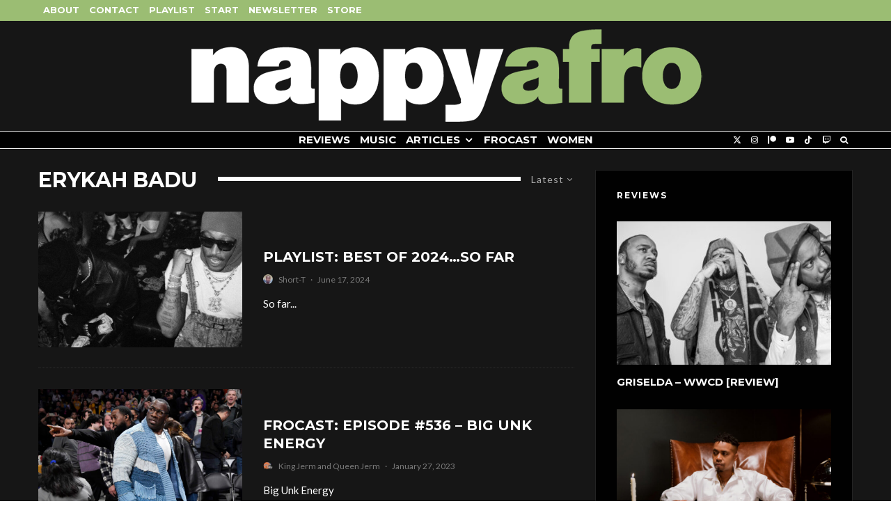

--- FILE ---
content_type: text/html; charset=UTF-8
request_url: https://nappyafro.com/tag/erykah-badu/
body_size: 24941
content:
<!DOCTYPE html>
<html lang="en-US">
<head>
	<meta charset="UTF-8">
			<meta name="viewport" content="width=device-width, initial-scale=1">
		<link rel="profile" href="http://gmpg.org/xfn/11">
		<meta name="theme-color" content="#9bbd73">
	<title>Erykah Badu &#8211; nappyafro.com</title>
<meta name='robots' content='max-image-preview:large' />
	<style>img:is([sizes="auto" i], [sizes^="auto," i]) { contain-intrinsic-size: 3000px 1500px }</style>
	<link rel='dns-prefetch' href='//fonts.googleapis.com' />
<link rel="alternate" type="application/rss+xml" title="nappyafro.com &raquo; Feed" href="https://nappyafro.com/feed/" />
<link rel="alternate" type="application/rss+xml" title="nappyafro.com &raquo; Comments Feed" href="https://nappyafro.com/comments/feed/" />
<link rel="alternate" type="application/rss+xml" title="nappyafro.com &raquo; Erykah Badu Tag Feed" href="https://nappyafro.com/tag/erykah-badu/feed/" />
<script type="text/javascript">
/* <![CDATA[ */
window._wpemojiSettings = {"baseUrl":"https:\/\/s.w.org\/images\/core\/emoji\/16.0.1\/72x72\/","ext":".png","svgUrl":"https:\/\/s.w.org\/images\/core\/emoji\/16.0.1\/svg\/","svgExt":".svg","source":{"concatemoji":"https:\/\/nappyafro.com\/wp-includes\/js\/wp-emoji-release.min.js?ver=6.8.3"}};
/*! This file is auto-generated */
!function(s,n){var o,i,e;function c(e){try{var t={supportTests:e,timestamp:(new Date).valueOf()};sessionStorage.setItem(o,JSON.stringify(t))}catch(e){}}function p(e,t,n){e.clearRect(0,0,e.canvas.width,e.canvas.height),e.fillText(t,0,0);var t=new Uint32Array(e.getImageData(0,0,e.canvas.width,e.canvas.height).data),a=(e.clearRect(0,0,e.canvas.width,e.canvas.height),e.fillText(n,0,0),new Uint32Array(e.getImageData(0,0,e.canvas.width,e.canvas.height).data));return t.every(function(e,t){return e===a[t]})}function u(e,t){e.clearRect(0,0,e.canvas.width,e.canvas.height),e.fillText(t,0,0);for(var n=e.getImageData(16,16,1,1),a=0;a<n.data.length;a++)if(0!==n.data[a])return!1;return!0}function f(e,t,n,a){switch(t){case"flag":return n(e,"\ud83c\udff3\ufe0f\u200d\u26a7\ufe0f","\ud83c\udff3\ufe0f\u200b\u26a7\ufe0f")?!1:!n(e,"\ud83c\udde8\ud83c\uddf6","\ud83c\udde8\u200b\ud83c\uddf6")&&!n(e,"\ud83c\udff4\udb40\udc67\udb40\udc62\udb40\udc65\udb40\udc6e\udb40\udc67\udb40\udc7f","\ud83c\udff4\u200b\udb40\udc67\u200b\udb40\udc62\u200b\udb40\udc65\u200b\udb40\udc6e\u200b\udb40\udc67\u200b\udb40\udc7f");case"emoji":return!a(e,"\ud83e\udedf")}return!1}function g(e,t,n,a){var r="undefined"!=typeof WorkerGlobalScope&&self instanceof WorkerGlobalScope?new OffscreenCanvas(300,150):s.createElement("canvas"),o=r.getContext("2d",{willReadFrequently:!0}),i=(o.textBaseline="top",o.font="600 32px Arial",{});return e.forEach(function(e){i[e]=t(o,e,n,a)}),i}function t(e){var t=s.createElement("script");t.src=e,t.defer=!0,s.head.appendChild(t)}"undefined"!=typeof Promise&&(o="wpEmojiSettingsSupports",i=["flag","emoji"],n.supports={everything:!0,everythingExceptFlag:!0},e=new Promise(function(e){s.addEventListener("DOMContentLoaded",e,{once:!0})}),new Promise(function(t){var n=function(){try{var e=JSON.parse(sessionStorage.getItem(o));if("object"==typeof e&&"number"==typeof e.timestamp&&(new Date).valueOf()<e.timestamp+604800&&"object"==typeof e.supportTests)return e.supportTests}catch(e){}return null}();if(!n){if("undefined"!=typeof Worker&&"undefined"!=typeof OffscreenCanvas&&"undefined"!=typeof URL&&URL.createObjectURL&&"undefined"!=typeof Blob)try{var e="postMessage("+g.toString()+"("+[JSON.stringify(i),f.toString(),p.toString(),u.toString()].join(",")+"));",a=new Blob([e],{type:"text/javascript"}),r=new Worker(URL.createObjectURL(a),{name:"wpTestEmojiSupports"});return void(r.onmessage=function(e){c(n=e.data),r.terminate(),t(n)})}catch(e){}c(n=g(i,f,p,u))}t(n)}).then(function(e){for(var t in e)n.supports[t]=e[t],n.supports.everything=n.supports.everything&&n.supports[t],"flag"!==t&&(n.supports.everythingExceptFlag=n.supports.everythingExceptFlag&&n.supports[t]);n.supports.everythingExceptFlag=n.supports.everythingExceptFlag&&!n.supports.flag,n.DOMReady=!1,n.readyCallback=function(){n.DOMReady=!0}}).then(function(){return e}).then(function(){var e;n.supports.everything||(n.readyCallback(),(e=n.source||{}).concatemoji?t(e.concatemoji):e.wpemoji&&e.twemoji&&(t(e.twemoji),t(e.wpemoji)))}))}((window,document),window._wpemojiSettings);
/* ]]> */
</script>
<style id='wp-emoji-styles-inline-css' type='text/css'>

	img.wp-smiley, img.emoji {
		display: inline !important;
		border: none !important;
		box-shadow: none !important;
		height: 1em !important;
		width: 1em !important;
		margin: 0 0.07em !important;
		vertical-align: -0.1em !important;
		background: none !important;
		padding: 0 !important;
	}
</style>
<link rel='stylesheet' id='wp-block-library-css' href='https://nappyafro.com/wp-includes/css/dist/block-library/style.min.css?ver=6.8.3' type='text/css' media='all' />
<style id='classic-theme-styles-inline-css' type='text/css'>
/*! This file is auto-generated */
.wp-block-button__link{color:#fff;background-color:#32373c;border-radius:9999px;box-shadow:none;text-decoration:none;padding:calc(.667em + 2px) calc(1.333em + 2px);font-size:1.125em}.wp-block-file__button{background:#32373c;color:#fff;text-decoration:none}
</style>
<style id='co-authors-plus-coauthors-style-inline-css' type='text/css'>
.wp-block-co-authors-plus-coauthors.is-layout-flow [class*=wp-block-co-authors-plus]{display:inline}

</style>
<style id='co-authors-plus-avatar-style-inline-css' type='text/css'>
.wp-block-co-authors-plus-avatar :where(img){height:auto;max-width:100%;vertical-align:bottom}.wp-block-co-authors-plus-coauthors.is-layout-flow .wp-block-co-authors-plus-avatar :where(img){vertical-align:middle}.wp-block-co-authors-plus-avatar:is(.alignleft,.alignright){display:table}.wp-block-co-authors-plus-avatar.aligncenter{display:table;margin-inline:auto}

</style>
<style id='co-authors-plus-image-style-inline-css' type='text/css'>
.wp-block-co-authors-plus-image{margin-bottom:0}.wp-block-co-authors-plus-image :where(img){height:auto;max-width:100%;vertical-align:bottom}.wp-block-co-authors-plus-coauthors.is-layout-flow .wp-block-co-authors-plus-image :where(img){vertical-align:middle}.wp-block-co-authors-plus-image:is(.alignfull,.alignwide) :where(img){width:100%}.wp-block-co-authors-plus-image:is(.alignleft,.alignright){display:table}.wp-block-co-authors-plus-image.aligncenter{display:table;margin-inline:auto}

</style>
<link rel='stylesheet' id='coblocks-frontend-css' href='https://nappyafro.com/wp-content/plugins/coblocks/dist/style-coblocks-1.css?ver=3.1.16' type='text/css' media='all' />
<link rel='stylesheet' id='coblocks-extensions-css' href='https://nappyafro.com/wp-content/plugins/coblocks/dist/style-coblocks-extensions.css?ver=3.1.16' type='text/css' media='all' />
<link rel='stylesheet' id='coblocks-animation-css' href='https://nappyafro.com/wp-content/plugins/coblocks/dist/style-coblocks-animation.css?ver=2677611078ee87eb3b1c' type='text/css' media='all' />
<style id='global-styles-inline-css' type='text/css'>
:root{--wp--preset--aspect-ratio--square: 1;--wp--preset--aspect-ratio--4-3: 4/3;--wp--preset--aspect-ratio--3-4: 3/4;--wp--preset--aspect-ratio--3-2: 3/2;--wp--preset--aspect-ratio--2-3: 2/3;--wp--preset--aspect-ratio--16-9: 16/9;--wp--preset--aspect-ratio--9-16: 9/16;--wp--preset--color--black: #000000;--wp--preset--color--cyan-bluish-gray: #abb8c3;--wp--preset--color--white: #ffffff;--wp--preset--color--pale-pink: #f78da7;--wp--preset--color--vivid-red: #cf2e2e;--wp--preset--color--luminous-vivid-orange: #ff6900;--wp--preset--color--luminous-vivid-amber: #fcb900;--wp--preset--color--light-green-cyan: #7bdcb5;--wp--preset--color--vivid-green-cyan: #00d084;--wp--preset--color--pale-cyan-blue: #8ed1fc;--wp--preset--color--vivid-cyan-blue: #0693e3;--wp--preset--color--vivid-purple: #9b51e0;--wp--preset--gradient--vivid-cyan-blue-to-vivid-purple: linear-gradient(135deg,rgba(6,147,227,1) 0%,rgb(155,81,224) 100%);--wp--preset--gradient--light-green-cyan-to-vivid-green-cyan: linear-gradient(135deg,rgb(122,220,180) 0%,rgb(0,208,130) 100%);--wp--preset--gradient--luminous-vivid-amber-to-luminous-vivid-orange: linear-gradient(135deg,rgba(252,185,0,1) 0%,rgba(255,105,0,1) 100%);--wp--preset--gradient--luminous-vivid-orange-to-vivid-red: linear-gradient(135deg,rgba(255,105,0,1) 0%,rgb(207,46,46) 100%);--wp--preset--gradient--very-light-gray-to-cyan-bluish-gray: linear-gradient(135deg,rgb(238,238,238) 0%,rgb(169,184,195) 100%);--wp--preset--gradient--cool-to-warm-spectrum: linear-gradient(135deg,rgb(74,234,220) 0%,rgb(151,120,209) 20%,rgb(207,42,186) 40%,rgb(238,44,130) 60%,rgb(251,105,98) 80%,rgb(254,248,76) 100%);--wp--preset--gradient--blush-light-purple: linear-gradient(135deg,rgb(255,206,236) 0%,rgb(152,150,240) 100%);--wp--preset--gradient--blush-bordeaux: linear-gradient(135deg,rgb(254,205,165) 0%,rgb(254,45,45) 50%,rgb(107,0,62) 100%);--wp--preset--gradient--luminous-dusk: linear-gradient(135deg,rgb(255,203,112) 0%,rgb(199,81,192) 50%,rgb(65,88,208) 100%);--wp--preset--gradient--pale-ocean: linear-gradient(135deg,rgb(255,245,203) 0%,rgb(182,227,212) 50%,rgb(51,167,181) 100%);--wp--preset--gradient--electric-grass: linear-gradient(135deg,rgb(202,248,128) 0%,rgb(113,206,126) 100%);--wp--preset--gradient--midnight: linear-gradient(135deg,rgb(2,3,129) 0%,rgb(40,116,252) 100%);--wp--preset--font-size--small: 13px;--wp--preset--font-size--medium: 20px;--wp--preset--font-size--large: 36px;--wp--preset--font-size--x-large: 42px;--wp--preset--spacing--20: 0.44rem;--wp--preset--spacing--30: 0.67rem;--wp--preset--spacing--40: 1rem;--wp--preset--spacing--50: 1.5rem;--wp--preset--spacing--60: 2.25rem;--wp--preset--spacing--70: 3.38rem;--wp--preset--spacing--80: 5.06rem;--wp--preset--shadow--natural: 6px 6px 9px rgba(0, 0, 0, 0.2);--wp--preset--shadow--deep: 12px 12px 50px rgba(0, 0, 0, 0.4);--wp--preset--shadow--sharp: 6px 6px 0px rgba(0, 0, 0, 0.2);--wp--preset--shadow--outlined: 6px 6px 0px -3px rgba(255, 255, 255, 1), 6px 6px rgba(0, 0, 0, 1);--wp--preset--shadow--crisp: 6px 6px 0px rgba(0, 0, 0, 1);}:where(.is-layout-flex){gap: 0.5em;}:where(.is-layout-grid){gap: 0.5em;}body .is-layout-flex{display: flex;}.is-layout-flex{flex-wrap: wrap;align-items: center;}.is-layout-flex > :is(*, div){margin: 0;}body .is-layout-grid{display: grid;}.is-layout-grid > :is(*, div){margin: 0;}:where(.wp-block-columns.is-layout-flex){gap: 2em;}:where(.wp-block-columns.is-layout-grid){gap: 2em;}:where(.wp-block-post-template.is-layout-flex){gap: 1.25em;}:where(.wp-block-post-template.is-layout-grid){gap: 1.25em;}.has-black-color{color: var(--wp--preset--color--black) !important;}.has-cyan-bluish-gray-color{color: var(--wp--preset--color--cyan-bluish-gray) !important;}.has-white-color{color: var(--wp--preset--color--white) !important;}.has-pale-pink-color{color: var(--wp--preset--color--pale-pink) !important;}.has-vivid-red-color{color: var(--wp--preset--color--vivid-red) !important;}.has-luminous-vivid-orange-color{color: var(--wp--preset--color--luminous-vivid-orange) !important;}.has-luminous-vivid-amber-color{color: var(--wp--preset--color--luminous-vivid-amber) !important;}.has-light-green-cyan-color{color: var(--wp--preset--color--light-green-cyan) !important;}.has-vivid-green-cyan-color{color: var(--wp--preset--color--vivid-green-cyan) !important;}.has-pale-cyan-blue-color{color: var(--wp--preset--color--pale-cyan-blue) !important;}.has-vivid-cyan-blue-color{color: var(--wp--preset--color--vivid-cyan-blue) !important;}.has-vivid-purple-color{color: var(--wp--preset--color--vivid-purple) !important;}.has-black-background-color{background-color: var(--wp--preset--color--black) !important;}.has-cyan-bluish-gray-background-color{background-color: var(--wp--preset--color--cyan-bluish-gray) !important;}.has-white-background-color{background-color: var(--wp--preset--color--white) !important;}.has-pale-pink-background-color{background-color: var(--wp--preset--color--pale-pink) !important;}.has-vivid-red-background-color{background-color: var(--wp--preset--color--vivid-red) !important;}.has-luminous-vivid-orange-background-color{background-color: var(--wp--preset--color--luminous-vivid-orange) !important;}.has-luminous-vivid-amber-background-color{background-color: var(--wp--preset--color--luminous-vivid-amber) !important;}.has-light-green-cyan-background-color{background-color: var(--wp--preset--color--light-green-cyan) !important;}.has-vivid-green-cyan-background-color{background-color: var(--wp--preset--color--vivid-green-cyan) !important;}.has-pale-cyan-blue-background-color{background-color: var(--wp--preset--color--pale-cyan-blue) !important;}.has-vivid-cyan-blue-background-color{background-color: var(--wp--preset--color--vivid-cyan-blue) !important;}.has-vivid-purple-background-color{background-color: var(--wp--preset--color--vivid-purple) !important;}.has-black-border-color{border-color: var(--wp--preset--color--black) !important;}.has-cyan-bluish-gray-border-color{border-color: var(--wp--preset--color--cyan-bluish-gray) !important;}.has-white-border-color{border-color: var(--wp--preset--color--white) !important;}.has-pale-pink-border-color{border-color: var(--wp--preset--color--pale-pink) !important;}.has-vivid-red-border-color{border-color: var(--wp--preset--color--vivid-red) !important;}.has-luminous-vivid-orange-border-color{border-color: var(--wp--preset--color--luminous-vivid-orange) !important;}.has-luminous-vivid-amber-border-color{border-color: var(--wp--preset--color--luminous-vivid-amber) !important;}.has-light-green-cyan-border-color{border-color: var(--wp--preset--color--light-green-cyan) !important;}.has-vivid-green-cyan-border-color{border-color: var(--wp--preset--color--vivid-green-cyan) !important;}.has-pale-cyan-blue-border-color{border-color: var(--wp--preset--color--pale-cyan-blue) !important;}.has-vivid-cyan-blue-border-color{border-color: var(--wp--preset--color--vivid-cyan-blue) !important;}.has-vivid-purple-border-color{border-color: var(--wp--preset--color--vivid-purple) !important;}.has-vivid-cyan-blue-to-vivid-purple-gradient-background{background: var(--wp--preset--gradient--vivid-cyan-blue-to-vivid-purple) !important;}.has-light-green-cyan-to-vivid-green-cyan-gradient-background{background: var(--wp--preset--gradient--light-green-cyan-to-vivid-green-cyan) !important;}.has-luminous-vivid-amber-to-luminous-vivid-orange-gradient-background{background: var(--wp--preset--gradient--luminous-vivid-amber-to-luminous-vivid-orange) !important;}.has-luminous-vivid-orange-to-vivid-red-gradient-background{background: var(--wp--preset--gradient--luminous-vivid-orange-to-vivid-red) !important;}.has-very-light-gray-to-cyan-bluish-gray-gradient-background{background: var(--wp--preset--gradient--very-light-gray-to-cyan-bluish-gray) !important;}.has-cool-to-warm-spectrum-gradient-background{background: var(--wp--preset--gradient--cool-to-warm-spectrum) !important;}.has-blush-light-purple-gradient-background{background: var(--wp--preset--gradient--blush-light-purple) !important;}.has-blush-bordeaux-gradient-background{background: var(--wp--preset--gradient--blush-bordeaux) !important;}.has-luminous-dusk-gradient-background{background: var(--wp--preset--gradient--luminous-dusk) !important;}.has-pale-ocean-gradient-background{background: var(--wp--preset--gradient--pale-ocean) !important;}.has-electric-grass-gradient-background{background: var(--wp--preset--gradient--electric-grass) !important;}.has-midnight-gradient-background{background: var(--wp--preset--gradient--midnight) !important;}.has-small-font-size{font-size: var(--wp--preset--font-size--small) !important;}.has-medium-font-size{font-size: var(--wp--preset--font-size--medium) !important;}.has-large-font-size{font-size: var(--wp--preset--font-size--large) !important;}.has-x-large-font-size{font-size: var(--wp--preset--font-size--x-large) !important;}
:where(.wp-block-post-template.is-layout-flex){gap: 1.25em;}:where(.wp-block-post-template.is-layout-grid){gap: 1.25em;}
:where(.wp-block-columns.is-layout-flex){gap: 2em;}:where(.wp-block-columns.is-layout-grid){gap: 2em;}
:root :where(.wp-block-pullquote){font-size: 1.5em;line-height: 1.6;}
</style>
<link rel='stylesheet' id='wp-components-css' href='https://nappyafro.com/wp-includes/css/dist/components/style.min.css?ver=6.8.3' type='text/css' media='all' />
<link rel='stylesheet' id='godaddy-styles-css' href='https://nappyafro.com/wp-content/mu-plugins/vendor/wpex/godaddy-launch/includes/Dependencies/GoDaddy/Styles/build/latest.css?ver=2.0.2' type='text/css' media='all' />
<link rel='stylesheet' id='zeen-style-css' href='https://nappyafro.com/wp-content/themes/zeen/assets/css/style.css?ver=1761220329' type='text/css' media='all' />
<style id='zeen-style-inline-css' type='text/css'>
.content-bg, .block-skin-5:not(.skin-inner), .block-skin-5.skin-inner > .tipi-row-inner-style, .article-layout-skin-1.title-cut-bl .hero-wrap .meta:before, .article-layout-skin-1.title-cut-bc .hero-wrap .meta:before, .article-layout-skin-1.title-cut-bl .hero-wrap .share-it:before, .article-layout-skin-1.title-cut-bc .hero-wrap .share-it:before, .standard-archive .page-header, .skin-dark .flickity-viewport, .zeen__var__options label { background: #161616;}a.zeen-pin-it{position: absolute}.background.mask {background-color: transparent}.side-author__wrap .mask a {display:inline-block;height:70px}.timed-pup,.modal-wrap {position:fixed;visibility:hidden}.to-top__fixed .to-top a{background-color:#000000; color: #fff}.article-layout-skin-1 .splitter--fade:before { background: linear-gradient(0, rgba(22,22,22,1) 0%, rgba(22,22,22,0) 100%); }.block-wrap-native .splitter--fade:before, .block-wrap-native .splitter--fade:after { background: linear-gradient(0, rgba(22,22,22,1) 0%, rgba(0,0,0,0) 80%); }.splitter .shape--fill { fill: #161616 }#block-wrap-2324 .tipi-row-inner-style{ ;}.site-inner { background-color: #161616; }.splitter svg g { fill: #161616; }.inline-post .block article .title { font-size: 20px;}.fontfam-1 { font-family: 'Montserrat',sans-serif!important;}.body-f1, .quotes-f1 blockquote, .quotes-f1 q, .by-f1 .byline, .sub-f1 .subtitle, .wh-f1 .widget-title, .headings-f1 h1, .headings-f1 h2, .headings-f1 h3, .headings-f1 h4, .headings-f1 h5, .headings-f1 h6, .font-1, div.jvectormap-tip {font-family:'Montserrat',sans-serif;font-weight: 700;font-style: normal;}.fontfam-2 { font-family:'Lato',sans-serif!important; }input[type=submit], button, .tipi-button,.button,.wpcf7-submit,.button__back__home,input,input[type="number"],.body-f2, .quotes-f2 blockquote, .quotes-f2 q, .by-f2 .byline, .sub-f2 .subtitle, .wh-f2 .widget-title, .headings-f2 h1, .headings-f2 h2, .headings-f2 h3, .headings-f2 h4, .headings-f2 h5, .headings-f2 h6, .font-2 {font-family:'Lato',sans-serif;font-weight: 400;font-style: normal;}.fontfam-3 { font-family:'Lato',sans-serif!important;}.body-f3, .quotes-f3 blockquote, .quotes-f3 q, .by-f3 .byline, .sub-f3 .subtitle, .wh-f3 .widget-title, .headings-f3 h1, .headings-f3 h2, .headings-f3 h3, .headings-f3 h4, .headings-f3 h5, .headings-f3 h6, .font-3 {font-family:'Lato',sans-serif;font-style: normal;font-weight: 400;}.tipi-row, .tipi-builder-on .contents-wrap > p { max-width: 1230px ; }.slider-columns--3 article { width: 360px }.slider-columns--2 article { width: 555px }.slider-columns--4 article { width: 262.5px }.single .site-content .tipi-row { max-width: 1230px ; }.single-product .site-content .tipi-row { max-width: 1230px ; }.date--secondary { color: #f8d92f; }.date--main { color: #f8d92f; }.global-accent-border { border-color: #9bbd73; }.trending-accent-border { border-color: #f43a57; }.trending-accent-bg { border-color: #f43a57; }.wpcf7-submit, .tipi-button.block-loader { background: #f43a57; }.wpcf7-submit:hover, .tipi-button.block-loader:hover { background: #891f43; }.tipi-button.block-loader { color: #fff!important; }.wpcf7-submit { background: #18181e; }.wpcf7-submit:hover { background: #111; }.global-accent-bg, .icon-base-2:hover .icon-bg, #progress { background-color: #9bbd73; }.global-accent-text, .mm-submenu-2 .mm-51 .menu-wrap > .sub-menu > li > a { color: #9bbd73; }body { color:#ffffff;}.excerpt { color:#ffffff;}.mode--alt--b .excerpt, .block-skin-2 .excerpt, .block-skin-2 .preview-classic .custom-button__fill-2 { color:#888!important;}.read-more-wrap { color:#767676;}.logo-fallback a { color:#000!important;}.site-mob-header .logo-fallback a { color:#000!important;}blockquote:not(.comment-excerpt) { color:#ffffff;}.mode--alt--b blockquote:not(.comment-excerpt), .mode--alt--b .block-skin-0.block-wrap-quote .block-wrap-quote blockquote:not(.comment-excerpt), .mode--alt--b .block-skin-0.block-wrap-quote .block-wrap-quote blockquote:not(.comment-excerpt) span { color:#fff!important;}.byline, .byline a { color:#888;}.mode--alt--b .block-wrap-classic .byline, .mode--alt--b .block-wrap-classic .byline a, .mode--alt--b .block-wrap-thumbnail .byline, .mode--alt--b .block-wrap-thumbnail .byline a, .block-skin-2 .byline a, .block-skin-2 .byline { color:#888;}.preview-classic .meta .title, .preview-thumbnail .meta .title,.preview-56 .meta .title{ color:#ffffff;}h1, h2, h3, h4, h5, h6, .block-title { color:#ffffff;}.sidebar-widget  .widget-title { color:#ffffff!important;}.link-color-wrap a, .woocommerce-Tabs-panel--description a { color: #dd5d5d; }.mode--alt--b .link-color-wrap a, .mode--alt--b .woocommerce-Tabs-panel--description a { color: #888; }.copyright, .site-footer .bg-area-inner .copyright a { color: #8e8e8e; }.link-color-wrap a:hover { color: #ffffff; }.mode--alt--b .link-color-wrap a:hover { color: #555; }body{line-height:1.66}input[type=submit], button, .tipi-button,.button,.wpcf7-submit,.button__back__home{letter-spacing:0.03em}.sub-menu a:not(.tipi-button){letter-spacing:0.1em}.widget-title{letter-spacing:0.15em}html, body{font-size:15px}.byline{font-size:12px}input[type=submit], button, .tipi-button,.button,.wpcf7-submit,.button__back__home{font-size:11px}.excerpt{font-size:15px}.logo-fallback, .secondary-wrap .logo-fallback a{font-size:22px}.logo span{font-size:12px}.breadcrumbs{font-size:10px}.hero-meta.tipi-s-typo .title{font-size:20px}.hero-meta.tipi-s-typo .subtitle{font-size:15px}.hero-meta.tipi-m-typo .title{font-size:20px}.hero-meta.tipi-m-typo .subtitle{font-size:15px}.hero-meta.tipi-xl-typo .title{font-size:20px}.hero-meta.tipi-xl-typo .subtitle{font-size:15px}.block-html-content h1, .single-content .entry-content h1{font-size:20px}.block-html-content h2, .single-content .entry-content h2{font-size:20px}.block-html-content h3, .single-content .entry-content h3{font-size:20px}.block-html-content h4, .single-content .entry-content h4{font-size:20px}.block-html-content h5, .single-content .entry-content h5{font-size:18px}.footer-block-links{font-size:8px}blockquote, q{font-size:20px}.site-footer .copyright{font-size:12px}.footer-navigation{font-size:12px}.site-footer .menu-icons{font-size:12px}.block-title, .page-title{font-size:24px}.block-subtitle{font-size:18px}.block-col-self .preview-2 .title{font-size:22px}.block-wrap-classic .tipi-m-typo .title-wrap .title{font-size:22px}.tipi-s-typo .title, .ppl-s-3 .tipi-s-typo .title, .zeen-col--wide .ppl-s-3 .tipi-s-typo .title, .preview-1 .title, .preview-21:not(.tipi-xs-typo) .title{font-size:15px}.tipi-xs-typo .title, .tipi-basket-wrap .basket-item .title{font-size:15px}.meta .read-more-wrap{font-size:11px}.widget-title{font-size:12px}.split-1:not(.preview-thumbnail) .mask{-webkit-flex: 0 0 calc( 34% - 15px);
					-ms-flex: 0 0 calc( 34% - 15px);
					flex: 0 0 calc( 34% - 15px);
					width: calc( 34% - 15px);}.preview-thumbnail .mask{-webkit-flex: 0 0 65px;
					-ms-flex: 0 0 65px;
					flex: 0 0 65px;
					width: 65px;}.footer-lower-area{padding-top:40px}.footer-lower-area{padding-bottom:40px}.footer-upper-area{padding-bottom:40px}.footer-upper-area{padding-top:40px}.footer-widget-wrap{padding-bottom:40px}.footer-widget-wrap{padding-top:40px}.tipi-button-cta-header{font-size:12px}.block-wrap-grid .tipi-xl-typo .title{font-size:22px}.block-wrap-grid .tipi-l-typo .title{font-size:22px}.block-wrap-grid .tipi-m-typo .title-wrap .title, .block-94 .block-piece-2 .tipi-xs-12 .title-wrap .title, .zeen-col--wide .block-wrap-grid:not(.block-wrap-81):not(.block-wrap-82) .tipi-m-typo .title-wrap .title, .zeen-col--wide .block-wrap-grid .tipi-l-typo .title, .zeen-col--wide .block-wrap-grid .tipi-xl-typo .title{font-size:22px}.block-wrap-grid .tipi-s-typo .title-wrap .title, .block-92 .block-piece-2 article .title-wrap .title, .block-94 .block-piece-2 .tipi-xs-6 .title-wrap .title{font-size:18px!important}.block-wrap-grid .tipi-s-typo .title-wrap .subtitle, .block-92 .block-piece-2 article .title-wrap .subtitle, .block-94 .block-piece-2 .tipi-xs-6 .title-wrap .subtitle{font-size:18px}.block-wrap-grid .tipi-m-typo .title-wrap .subtitle, .block-wrap-grid .tipi-l-typo .title-wrap .subtitle, .block-wrap-grid .tipi-xl-typo .title-wrap .subtitle, .block-94 .block-piece-2 .tipi-xs-12 .title-wrap .subtitle, .zeen-col--wide .block-wrap-grid:not(.block-wrap-81):not(.block-wrap-82) .tipi-m-typo .title-wrap .subtitle{font-size:20px}.preview-grid .read-more-wrap{font-size:11px}.tipi-button.block-loader, .wpcf7-submit, .mc4wp-form-fields button { font-weight: 700;}.main-navigation .horizontal-menu, .main-navigation .menu-item, .main-navigation .menu-icon .menu-icon--text,  .main-navigation .tipi-i-search span { font-weight: 700;}.secondary-wrap .menu-secondary li, .secondary-wrap .menu-item, .secondary-wrap .menu-icon .menu-icon--text {font-weight: 700;}.footer-lower-area, .footer-lower-area .menu-item, .footer-lower-area .menu-icon span {font-weight: 700;}.widget-title {font-weight: 700!important;}.tipi-xs-typo .title {font-weight: 700;}input[type=submit], button, .tipi-button,.button,.wpcf7-submit,.button__back__home{ text-transform: uppercase; }.entry-title{ text-transform: uppercase; }.logo-fallback{ text-transform: none; }.block-wrap-slider .title-wrap .title{ text-transform: uppercase; }.block-wrap-grid .title-wrap .title, .tile-design-4 .meta .title-wrap .title{ text-transform: uppercase; }.block-wrap-classic .title-wrap .title{ text-transform: uppercase; }.block-title{ text-transform: uppercase; }.meta .excerpt .read-more{ text-transform: uppercase; }.preview-grid .read-more{ text-transform: uppercase; }.block-subtitle{ text-transform: none; }.byline{ text-transform: none; }.widget-title{ text-transform: uppercase; }.main-navigation .menu-item, .main-navigation .menu-icon .menu-icon--text{ text-transform: uppercase; }.secondary-navigation, .secondary-wrap .menu-icon .menu-icon--text{ text-transform: uppercase; }.footer-lower-area .menu-item, .footer-lower-area .menu-icon span{ text-transform: uppercase; }.sub-menu a:not(.tipi-button){ text-transform: uppercase; }.site-mob-header .menu-item, .site-mob-header .menu-icon span{ text-transform: uppercase; }.single-content .entry-content h1, .single-content .entry-content h2, .single-content .entry-content h3, .single-content .entry-content h4, .single-content .entry-content h5, .single-content .entry-content h6, .meta__full h1, .meta__full h2, .meta__full h3, .meta__full h4, .meta__full h5, .bbp__thread__title{ text-transform: none; }.mm-submenu-2 .mm-11 .menu-wrap > *, .mm-submenu-2 .mm-31 .menu-wrap > *, .mm-submenu-2 .mm-21 .menu-wrap > *, .mm-submenu-2 .mm-51 .menu-wrap > *  { border-top: 3px solid transparent; }.separation-border { margin-bottom: 30px; }.load-more-wrap-1 { padding-top: 30px; }.block-wrap-classic .inf-spacer + .block:not(.block-62) { margin-top: 30px; }.separation-border-style { border-bottom: 1px #e8e8e8 dotted;padding-bottom:29px;}.block-title-wrap-style .block-title:after, .block-title-wrap-style .block-title:before { border-top: 6px #ffffff solid;}.block-title-wrap-style .block-title:after, .block-title-wrap-style .block-title:before { margin-top: -4px;}.separation-border-v { background: #ffffff;}.separation-border-v { height: calc( 100% -  30px - 1px); }@media only screen and (max-width: 480px) {.separation-border-style { padding-bottom: 15px; }.separation-border { margin-bottom: 15px;}}.grid-spacing { border-top-width: 3px; }.sidebar-wrap .sidebar { padding-right: 30px; padding-left: 30px; padding-top:0px; padding-bottom:0px; }.sidebar-left .sidebar-wrap .sidebar { padding-right: 30px; padding-left: 30px; }@media only screen and (min-width: 481px) {.block-wrap-grid .block-title-area, .block-wrap-98 .block-piece-2 article:last-child { margin-bottom: -3px; }.block-wrap-92 .tipi-row-inner-box { margin-top: -3px; }.block-wrap-grid .only-filters { top: 3px; }.grid-spacing { border-right-width: 3px; }.block-wrap-grid:not(.block-wrap-81) .block { width: calc( 100% + 3px ); }}@media only screen and (max-width: 859px) {.mobile__design--side .mask {
		width: calc( 34% - 15px);
	}}@media only screen and (min-width: 860px) {input[type=submit], button, .tipi-button,.button,.wpcf7-submit,.button__back__home{letter-spacing:0.09em}.hero-meta.tipi-s-typo .title{font-size:30px}.hero-meta.tipi-s-typo .subtitle{font-size:18px}.hero-meta.tipi-m-typo .title{font-size:30px}.hero-meta.tipi-m-typo .subtitle{font-size:18px}.hero-meta.tipi-xl-typo .title{font-size:30px}.hero-meta.tipi-xl-typo .subtitle{font-size:18px}.block-html-content h1, .single-content .entry-content h1{font-size:30px}.block-html-content h2, .single-content .entry-content h2{font-size:30px}.block-html-content h3, .single-content .entry-content h3{font-size:24px}.block-html-content h4, .single-content .entry-content h4{font-size:24px}blockquote, q{font-size:25px}.main-navigation, .main-navigation .menu-icon--text{font-size:12px}.sub-menu a:not(.tipi-button){font-size:12px}.main-navigation .menu-icon, .main-navigation .trending-icon-solo{font-size:12px}.secondary-wrap-v .standard-drop>a,.secondary-wrap, .secondary-wrap a, .secondary-wrap .menu-icon--text{font-size:11px}.secondary-wrap .menu-icon, .secondary-wrap .menu-icon a, .secondary-wrap .trending-icon-solo{font-size:13px}.tipi-s-typo .title, .ppl-s-3 .tipi-s-typo .title, .zeen-col--wide .ppl-s-3 .tipi-s-typo .title, .preview-1 .title, .preview-21:not(.tipi-xs-typo) .title{font-size:16px}.block-wrap-grid .tipi-xl-typo .title{font-size:30px}.block-wrap-grid .tipi-l-typo .title{font-size:24px}.block-wrap-grid .tipi-s-typo .title-wrap .title, .block-92 .block-piece-2 article .title-wrap .title, .block-94 .block-piece-2 .tipi-xs-6 .title-wrap .title{font-size:16px!important}.block-wrap-grid .tipi-m-typo .title-wrap .subtitle, .block-wrap-grid .tipi-l-typo .title-wrap .subtitle, .block-wrap-grid .tipi-xl-typo .title-wrap .subtitle, .block-94 .block-piece-2 .tipi-xs-12 .title-wrap .subtitle, .zeen-col--wide .block-wrap-grid:not(.block-wrap-81):not(.block-wrap-82) .tipi-m-typo .title-wrap .subtitle{font-size:18px}.layout-side-info .details{width:130px;float:left}.sticky-header--active.site-header.size-set .logo img, .site-header.size-set.slidedown .logo img, .site-header.size-set.sticky-menu-2.stuck .logo img { height: 10px!important; }.sticky-header--active.site-header .bg-area, .site-header.sticky-menu-2.stuck .bg-area, .site-header.slidedown .bg-area, .main-navigation.stuck .menu-bg-area, .sticky-4-unfixed .header-skin-4.site-header .bg-area { background: #1c1d1e; }.title-contrast .hero-wrap { height: calc( 100vh - 90px ); }.tipi-s-typo .title, .ppl-s-3 .tipi-s-typo .title, .zeen-col--wide .ppl-s-3 .tipi-s-typo .title, .preview-1 .title, .preview-21:not(.tipi-xs-typo) .title  { line-height: 1.3333;}.zeen-col--narrow .block-wrap-classic .tipi-m-typo .title-wrap .title { font-size: 18px; }.mode--alt--b .footer-widget-area:not(.footer-widget-area-1) + .footer-lower-area { border-top:1px #333333 solid ; }.footer-widget-wrap { border-right:1px #333333 solid ; }.footer-widget-wrap .widget_search form, .footer-widget-wrap select { border-color:#333333; }.footer-widget-wrap .zeen-widget { border-bottom:1px #333333 solid ; }.footer-widget-wrap .zeen-widget .preview-thumbnail { border-bottom-color: #333333;}.secondary-wrap .menu-padding, .secondary-wrap .ul-padding > li > a {
			padding-top: 4px;
			padding-bottom: 5px;
		}}@media only screen and (min-width: 1240px) {.hero-l .single-content {padding-top: 45px}.align-fs .contents-wrap .video-wrap, .align-fs-center .aligncenter.size-full, .align-fs-center .wp-caption.aligncenter .size-full, .align-fs-center .tiled-gallery, .align-fs .alignwide { width: 1170px; }.align-fs .contents-wrap .video-wrap { height: 658px; }.has-bg .align-fs .contents-wrap .video-wrap, .has-bg .align-fs .alignwide, .has-bg .align-fs-center .aligncenter.size-full, .has-bg .align-fs-center .wp-caption.aligncenter .size-full, .has-bg .align-fs-center .tiled-gallery { width: 1230px; }.has-bg .align-fs .contents-wrap .video-wrap { height: 691px; }html, body{font-size:17px}.logo-fallback, .secondary-wrap .logo-fallback a{font-size:30px}.hero-meta.tipi-s-typo .title{font-size:36px}.hero-meta.tipi-m-typo .title{font-size:44px}.hero-meta.tipi-xl-typo .title{font-size:50px}.block-html-content h1, .single-content .entry-content h1{font-size:40px}.block-html-content h4, .single-content .entry-content h4{font-size:20px}.main-navigation, .main-navigation .menu-icon--text{font-size:15px}.secondary-wrap-v .standard-drop>a,.secondary-wrap, .secondary-wrap a, .secondary-wrap .menu-icon--text{font-size:13px}.block-title, .page-title{font-size:30px}.block-subtitle{font-size:20px}.block-col-self .preview-2 .title{font-size:36px}.block-wrap-classic .tipi-m-typo .title-wrap .title{font-size:30px}.tipi-s-typo .title, .ppl-s-3 .tipi-s-typo .title, .zeen-col--wide .ppl-s-3 .tipi-s-typo .title, .preview-1 .title, .preview-21:not(.tipi-xs-typo) .title{font-size:20px}.tipi-xs-typo .title, .tipi-basket-wrap .basket-item .title{font-size:13px}.split-1:not(.preview-thumbnail) .mask{-webkit-flex: 0 0 calc( 40% - 15px);
					-ms-flex: 0 0 calc( 40% - 15px);
					flex: 0 0 calc( 40% - 15px);
					width: calc( 40% - 15px);}.footer-lower-area{padding-top:35px}.footer-upper-area{padding-bottom:50px}.footer-upper-area{padding-top:50px}.footer-widget-wrap{padding-bottom:50px}.footer-widget-wrap{padding-top:50px}.block-wrap-grid .tipi-xl-typo .title{font-size:40px}.block-wrap-grid .tipi-l-typo .title{font-size:36px}.block-wrap-grid .tipi-m-typo .title-wrap .title, .block-94 .block-piece-2 .tipi-xs-12 .title-wrap .title, .zeen-col--wide .block-wrap-grid:not(.block-wrap-81):not(.block-wrap-82) .tipi-m-typo .title-wrap .title, .zeen-col--wide .block-wrap-grid .tipi-l-typo .title, .zeen-col--wide .block-wrap-grid .tipi-xl-typo .title{font-size:24px}.block-wrap-grid .tipi-s-typo .title-wrap .title, .block-92 .block-piece-2 article .title-wrap .title, .block-94 .block-piece-2 .tipi-xs-6 .title-wrap .title{font-size:18px!important}}.main-menu-bar-color-1 .current-menu-item > a, .main-menu-bar-color-1 .menu-main-menu > .dropper.active:not(.current-menu-item) > a { background-color: #111;}.site-header a { color: #ffffff; }.site-skin-3.content-subscribe, .site-skin-3.content-subscribe .subtitle, .site-skin-3.content-subscribe input, .site-skin-3.content-subscribe h2 { color: #141414; } .site-skin-3.content-subscribe input[type="email"] { border-color: #141414; }.mob-menu-wrap a { color: #fff; }.mob-menu-wrap .mobile-navigation .mobile-search-wrap .search { border-color: #fff; }.footer-widget-wrap .widget_search form { border-color:#333; }.sidebar-wrap .sidebar { border:1px #ddd solid ; }.content-area .zeen-widget { border: 0 #eee solid ; border-width: 0 0 1px 0; }.content-area .zeen-widget { padding:29px 0px 30px; }.grid-image-1 .mask-overlay { background-color: #06060a ; }.with-fi.preview-grid,.with-fi.preview-grid .byline,.with-fi.preview-grid .subtitle, .with-fi.preview-grid a { color: #fff; }.preview-grid .mask-overlay { opacity: 0.4 ; }@media (pointer: fine) {.preview-grid:hover .mask-overlay { opacity: 0.7 ; }}.slider-image-1 .mask-overlay { background-color: #1a1d1e ; }.with-fi.preview-slider-overlay,.with-fi.preview-slider-overlay .byline,.with-fi.preview-slider-overlay .subtitle, .with-fi.preview-slider-overlay a { color: #fff; }.preview-slider-overlay .mask-overlay { opacity: 0.2 ; }@media (pointer: fine) {.preview-slider-overlay:hover .mask-overlay { opacity: 0.6 ; }}.site-footer .footer-widget-bg-area, .site-footer .footer-widget-bg-area .woo-product-rating span, .site-footer .footer-widget-bg-area .stack-design-3 .meta { background-color: #272727; }.site-footer .footer-widget-bg-area .background { background-image: none; opacity: 1; }.site-footer .footer-widget-bg-area .block-skin-0 .tipi-arrow { color:#dddede; border-color:#dddede; }.site-footer .footer-widget-bg-area .block-skin-0 .tipi-arrow i:after{ background:#dddede; }.site-footer .footer-widget-bg-area,.site-footer .footer-widget-bg-area .byline,.site-footer .footer-widget-bg-area a,.site-footer .footer-widget-bg-area .widget_search form *,.site-footer .footer-widget-bg-area h3,.site-footer .footer-widget-bg-area .widget-title { color:#dddede; }.site-footer .footer-widget-bg-area .tipi-spin.tipi-row-inner-style:before { border-color:#dddede; }.content-latl .bg-area, .content-latl .bg-area .woo-product-rating span, .content-latl .bg-area .stack-design-3 .meta { background-color: #272727; }.content-latl .bg-area .background { opacity: 0.52; }.content-latl .bg-area,.content-latl .bg-area .byline,.content-latl .bg-area a,.content-latl .bg-area .widget_search form *,.content-latl .bg-area h3,.content-latl .bg-area .widget-title { color:#fff; }.content-latl .bg-area .tipi-spin.tipi-row-inner-style:before { border-color:#fff; }.site-header .bg-area, .site-header .bg-area .woo-product-rating span, .site-header .bg-area .stack-design-3 .meta { background-color: #161616; }.site-header .bg-area .background { background-image: none; opacity: 1; }.sidebar-wrap .bg-area, .sidebar-wrap .bg-area .woo-product-rating span, .sidebar-wrap .bg-area .stack-design-3 .meta { background-color: #010101; }.sidebar-wrap .bg-area .background { background-image: none; opacity: 1; }.site-skin-3 .sidebar:not(.sidebar-own-bg) { color: #ffffff; }.sidebar-wrap .bg-area .load-more-wrap .tipi-arrow { border-color:#ffffff; color:#ffffff; }.sidebar-wrap .bg-area .load-more-wrap .tipi-arrow i:after { background:#ffffff; }.sidebar-wrap .bg-area,.sidebar-wrap .bg-area .byline,.sidebar-wrap .bg-area a,.sidebar-wrap .bg-area .widget_search form *,.sidebar-wrap .bg-area h3,.sidebar-wrap .bg-area .widget-title { color:#ffffff; }.sidebar-wrap .bg-area .tipi-spin.tipi-row-inner-style:before { border-color:#ffffff; }.site-mob-header .bg-area, .site-mob-header .bg-area .woo-product-rating span, .site-mob-header .bg-area .stack-design-3 .meta { background-color: #161616; }.site-mob-header .bg-area .background { background-image: none; opacity: 1; }.site-mob-header .bg-area .tipi-i-menu-mob, .site-mob-menu-a-4.mob-open .tipi-i-menu-mob:before, .site-mob-menu-a-4.mob-open .tipi-i-menu-mob:after { background:#fff; }.site-mob-header .bg-area,.site-mob-header .bg-area .byline,.site-mob-header .bg-area a,.site-mob-header .bg-area .widget_search form *,.site-mob-header .bg-area h3,.site-mob-header .bg-area .widget-title { color:#fff; }.site-mob-header .bg-area .tipi-spin.tipi-row-inner-style:before { border-color:#fff; }.mob-menu-wrap .bg-area, .mob-menu-wrap .bg-area .woo-product-rating span, .mob-menu-wrap .bg-area .stack-design-3 .meta { background-color: #272727; }.mob-menu-wrap .bg-area .background { background-image: none; opacity: 1; }.mob-menu-wrap .bg-area,.mob-menu-wrap .bg-area .byline,.mob-menu-wrap .bg-area a,.mob-menu-wrap .bg-area .widget_search form *,.mob-menu-wrap .bg-area h3,.mob-menu-wrap .bg-area .widget-title { color:#fff; }.mob-menu-wrap .bg-area .tipi-spin.tipi-row-inner-style:before { border-color:#fff; }.main-navigation, .main-navigation .menu-icon--text { color: #ffffff; }.main-navigation .horizontal-menu>li>a { padding-left: 7px; padding-right: 7px; }.main-navigation .menu-bg-area { background-image: linear-gradient(130deg, #010101 0%, #010101 80%);  }.main-navigation-border { border-bottom:1px #ffffff solid ; }.main-navigation-border .drop-search { border-top:1px #ffffff solid ; }#progress {bottom: 0;height: 1px; }.sticky-menu-2:not(.active) #progress  { bottom: -1px;  }.main-navigation-border { border-top: 1px #eee solid ; }.main-navigation .horizontal-menu .drop, .main-navigation .horizontal-menu > li > a, .date--main {
			padding-top: 0px;
			padding-bottom: 0px;
		}.site-mob-header .menu-icon { font-size: 13px; }.secondary-wrap .menu-bg-area { background-color: #9bbd73; }.secondary-wrap-v .standard-drop>a,.secondary-wrap, .secondary-wrap a, .secondary-wrap .menu-icon--text { color: #fff; }.secondary-wrap .menu-secondary > li > a, .secondary-icons li > a { padding-left: 7px; padding-right: 7px; }.mc4wp-form-fields input[type=submit], .mc4wp-form-fields button, #subscribe-submit input[type=submit], .subscribe-wrap input[type=submit] {color: #ffffff;background-image: linear-gradient(130deg, #f53b57 0%, #ad2aaf 80%);}.site-mob-header:not(.site-mob-header-11) .header-padding .logo-main-wrap, .site-mob-header:not(.site-mob-header-11) .header-padding .icons-wrap a, .site-mob-header-11 .header-padding {
		padding-top: 20px;
		padding-bottom: 20px;
	}.site-header .header-padding {
		padding-top:10px;
		padding-bottom:10px;
	}.site-header.sticky-menu-2.stuck .header-padding, .site-header.slidedown .header-padding, .sticky-header--active.site-header .header-padding, .main-navigation.stuck .horizontal-menu > li > a { padding-top: 30px; padding-bottom: 30px; }@media only screen and (min-width: 860px){.tipi-m-0 {display: none}}
</style>
<link rel='stylesheet' id='zeen-child-style-css' href='https://nappyafro.com/wp-content/themes/zeen-child/style.css?ver=4.5.6' type='text/css' media='all' />
<link rel='stylesheet' id='zeen-fonts-css' href='https://fonts.googleapis.com/css?family=Montserrat%3A700%2Citalic%2C400%7CLato%3A400%2C700&#038;subset=latin&#038;display=swap' type='text/css' media='all' />
<script type="text/javascript" src="https://nappyafro.com/wp-includes/js/jquery/jquery.min.js?ver=3.7.1" id="jquery-core-js"></script>
<script type="text/javascript" src="https://nappyafro.com/wp-includes/js/jquery/jquery-migrate.min.js?ver=3.4.1" id="jquery-migrate-js"></script>
<link rel="https://api.w.org/" href="https://nappyafro.com/wp-json/" /><link rel="alternate" title="JSON" type="application/json" href="https://nappyafro.com/wp-json/wp/v2/tags/2324" /><link rel="EditURI" type="application/rsd+xml" title="RSD" href="https://nappyafro.com/xmlrpc.php?rsd" />
<meta name="generator" content="WordPress 6.8.3" />
<link rel="preload" type="font/woff2" as="font" href="https://nappyafro.com/wp-content/themes/zeen/assets/css/tipi/tipi.woff2?9oa0lg" crossorigin="anonymous"><link rel="dns-prefetch" href="//fonts.googleapis.com"><link rel="preconnect" href="https://fonts.gstatic.com/" crossorigin="anonymous">	<meta property="og:title" content="nappyafro.com">
	<meta property="og:description" content="The dopest website. Ever.">
	<meta property="og:image" content="https://nappyafro.com/wp-content/uploads/2025/04/Pam-Grier-Edited-21-scaled.jpg">
	<meta property="og:url" content="https://nappyafro.com/2024/06/17/playlist-best-of-2024-so-far/">
	<meta name="twitter:card" content="summary_large_image">
	<meta property="og:site_name" content="nappyafro.com">
	<meta property="og:type" content="website">
	<meta property="fb:app_id" content="446043282412553"><link rel="icon" href="https://nappyafro.com/wp-content/uploads/2015/03/NAPFRO-550e277ev1_site_icon-50x50.png" sizes="32x32" />
<link rel="icon" href="https://nappyafro.com/wp-content/uploads/2015/03/NAPFRO-550e277ev1_site_icon.png" sizes="192x192" />
<link rel="apple-touch-icon" href="https://nappyafro.com/wp-content/uploads/2015/03/NAPFRO-550e277ev1_site_icon.png" />
<meta name="msapplication-TileImage" content="https://nappyafro.com/wp-content/uploads/2015/03/NAPFRO-550e277ev1_site_icon.png" />
		<style type="text/css" id="wp-custom-css">
			.custom-divider {
    background-color: #f1f1f1; /* Light gray background */
    padding: 12px 3px; /* Adds more padding for better spacing */
    border-radius: px;
    font-weight: 700; /* Lato Regular */
    text-align: center;
    display: block;
    margin: 14px 0;
    color: #161616 !important; /* Dark gray text */
    text-transform: uppercase; /* Converts text to uppercase */
    font-size: 14px; /* Keeps text size */
    font-family: 'Lato', sans-serif; /* Uses Lato font */
    letter-spacing: 1.2px; /* Slightly increases letter spacing */
    line-height: 1.6; /* Adjusts spacing between lines */
}


/* START page in Gutenberg HTML block (Zeen overrides inputs) */
.na-start input[type="text"],
.na-start input[type="search"],
.na-start input[name="q"]{
  width: 503px !important;
  max-width: 90vw !important;
  background: #fff !important;
  color: #111 !important;
  border: none !important;
  border-radius: 4px !important;
  padding: 0.5rem 0.75rem !important;
  box-sizing: border-box !important;
  -webkit-appearance: none !important;
  appearance: none !important;
  box-shadow: none !important;
}

.na-start input[type="text"]::placeholder,
.na-start input[type="search"]::placeholder{
  color: #666 !important;
  opacity: 1 !important;
}

/* optional: keep Zeen from forcing a max-width on the block */
.na-start,
.na-start .container{
  max-width: none !important;
}		</style>
		</head>
<body class="archive tag tag-erykah-badu tag-2324 wp-theme-zeen wp-child-theme-zeen-child headings-f1 body-f2 sub-f2 quotes-f1 by-f3 wh-f1 footer--reveal block-titles-big block-titles-mid-1 menu-no-color-hover modal-skin-2 classic-lt-41 dark-mode--main-menu-off skin-dark read-more-fade mm-ani-3 footer-widgets-text-white site-mob-menu-a-4 site-mob-menu-2 mm-submenu-2 main-menu-logo-1 body-header-style-2 same-bg byline-font-2">
		<div id="page" class="site">
		<div id="mob-line" class="tipi-m-0"></div><header id="mobhead" class="site-header-block site-mob-header tipi-m-0 site-mob-header-1 site-mob-menu-2 sticky-menu-mob sticky-menu-1 sticky-top site-skin-3 site-img-1"><div class="bg-area header-padding tipi-row tipi-vertical-c">
	<ul class="menu-left icons-wrap tipi-vertical-c">
				<li class="menu-icon menu-icon-style-1 menu-icon-search"><a href="#" class="tipi-i-search modal-tr tipi-tip tipi-tip-move" data-title="Search" data-type="search"></a></li>
				
	
			
				
	
		</ul>
	<div class="logo-main-wrap logo-mob-wrap">
		<div class="logo logo-mobile"><a href="https://nappyafro.com" data-pin-nopin="true"><span class="logo-img"><img src="https://nappyafro.com/wp-content/uploads/2019/07/Logo-White.png" alt="" srcset="https://nappyafro.com/wp-content/uploads/2019/07/Logo-White.png 2x" width="941" height="172"></span></a></div>	</div>
	<ul class="menu-right icons-wrap tipi-vertical-c">
		
				
	
			
				
	
			
				
			<li class="menu-icon menu-icon-mobile-slide"><a href="#" class="mob-tr-open" data-target="slide-menu"><i class="tipi-i-menu-mob" aria-hidden="true"></i></a></li>
	
		</ul>
	<div class="background mask"></div></div>
</header><!-- .site-mob-header --><!-- HEADER HOOK RAN -->		<div class="site-inner">
			<div id="secondary-wrap" class="secondary-wrap tipi-xs-0 clearfix font-1 mm-ani-3 secondary-menu-skin-3 secondary-menu-width-1"><div class="menu-bg-area"><div class="menu-content-wrap clearfix tipi-vertical-c tipi-row">	<nav id="secondary-navigation" class="secondary-navigation rotatable tipi-xs-0">
		<ul id="menu-secondary" class="menu-secondary horizontal-menu tipi-flex menu-secondary ul-padding row font-1 main-menu-skin-3 main-menu-bar-color-1 mm-skin-2 mm-submenu-2 mm-ani-3">
			<li id="menu-item-35546" class="menu-item menu-item-type-post_type menu-item-object-page dropper drop-it mm-art mm-wrap-2 mm-wrap menu-item-35546"><a href="https://nappyafro.com/about-us/">About</a></li>
<li id="menu-item-35547" class="menu-item menu-item-type-post_type menu-item-object-page dropper drop-it mm-art mm-wrap-2 mm-wrap menu-item-35547"><a href="https://nappyafro.com/contact-us/">Contact</a></li>
<li id="menu-item-94903" class="menu-item menu-item-type-post_type menu-item-object-page dropper drop-it mm-art mm-wrap-2 mm-wrap menu-item-94903"><a href="https://nappyafro.com/playlist/">Playlist</a></li>
<li id="menu-item-101098" class="menu-item menu-item-type-post_type menu-item-object-page dropper drop-it mm-art mm-wrap-2 mm-wrap menu-item-101098"><a href="https://nappyafro.com/start/">Start</a></li>
<li id="menu-item-59939" class="menu-item menu-item-type-custom menu-item-object-custom dropper drop-it mm-art mm-wrap-2 mm-wrap menu-item-59939"><a target="_blank" href="https://us9.campaign-archive.com/home/?u=95d3684947179b897dd183152&#038;id=ea5125600a">Newsletter</a></li>
<li id="menu-item-76900" class="menu-item menu-item-type-custom menu-item-object-custom dropper drop-it mm-art mm-wrap-2 mm-wrap menu-item-76900"><a target="_blank" href="http://store.nappyafro.com/">Store</a></li>
		</ul>
	</nav><!-- .secondary-navigation -->
</div></div></div><header id="masthead" class="site-header-block site-header clearfix site-header-2 header-width-2 header-skin-3 site-img-1 mm-ani-3 mm-skin-2 main-menu-skin-3 main-menu-width-1 main-menu-bar-color-1 logo-only-when-stuck main-menu-c" data-pt-diff="-20" data-pb-diff="-20"><div class="bg-area">
	<div class="tipi-flex-lcr logo-main-wrap header-padding tipi-flex-eq-height logo-main-wrap-center">
						<div class="logo-main-wrap header-padding tipi-all-c"><div class="logo logo-main"><a href="https://nappyafro.com" data-pin-nopin="true"><span class="logo-img"><img src="https://nappyafro.com/wp-content/uploads/2025/04/Logo-White-small-last.png" alt="" srcset="https://nappyafro.com/wp-content/uploads/2020/11/Logo-White.png 2x" width="754" height="138"></span></a></div></div>							</div>
	<div class="background mask"></div></div>
</header><!-- .site-header --><div id="header-line"></div><nav id="site-navigation" class="main-navigation main-navigation-1 tipi-xs-0 clearfix logo-only-when-stuck main-menu-skin-3 main-menu-width-1 main-menu-bar-color-1 mm-skin-2 mm-submenu-2 mm-ani-3 main-menu-c sticky-menu-dt sticky-menu sticky-menu-3">	<div class="main-navigation-border menu-bg-area">
		<div class="nav-grid clearfix tipi-row">
			<div class="tipi-flex sticky-part sticky-p1">
				<div class="logo-menu-wrap tipi-vertical-c"><div class="logo logo-main-menu"><a href="https://nappyafro.com" data-pin-nopin="true"><span class="logo-img"><img src="https://nappyafro.com/wp-content/uploads/2019/07/logo-small.png" alt="" srcset="https://nappyafro.com/wp-content/uploads/2025/04/Logo-White-Menu.png 2x" width="180" height="45"></span></a></div></div>				<ul id="menu-main-menu" class="menu-main-menu horizontal-menu tipi-flex font-1">
					<li id="menu-item-46617" class="menu-item menu-item-type-taxonomy menu-item-object-category dropper drop-it mm-art mm-wrap-11 mm-wrap mm-color mm-sb-left menu-item-46617"><a href="https://nappyafro.com/category/reviews/" data-ppp="3" data-tid="3"  data-term="category">Reviews</a><div class="menu mm-11 tipi-row" data-mm="11"><div class="menu-wrap menu-wrap-more-10 tipi-flex"><div id="block-wrap-46617" class="block-wrap-native block-wrap block-wrap-61 block-css-46617 block-wrap-classic columns__m--1 elements-design-1 block-skin-0 filter-wrap-2 tipi-box tipi-row ppl-m-3 ppl-s-3 clearfix" data-id="46617" data-base="0"><div class="tipi-row-inner-style clearfix"><div class="tipi-row-inner-box contents sticky--wrap"><div class="block-title-wrap module-block-title clearfix  block-title-1 with-load-more"><div class="block-title-area clearfix"><div class="block-title font-1">Reviews</div></div><div class="filters tipi-flex font-2"><div class="load-more-wrap load-more-size-2 load-more-wrap-2">		<a href="#" data-id="46617" class="tipi-arrow tipi-arrow-s tipi-arrow-l block-loader block-more block-more-1 no-more" data-dir="1"><i class="tipi-i-angle-left" aria-hidden="true"></i></a>
		<a href="#" data-id="46617" class="tipi-arrow tipi-arrow-s tipi-arrow-r block-loader block-more block-more-2" data-dir="2"><i class="tipi-i-angle-right" aria-hidden="true"></i></a>
		</div></div></div><div class="block block-61 tipi-flex preview-review-bot"><article class="tipi-xs-12 elements-location-2 clearfix with-fi ani-base tipi-s-typo stack-1 stack-design-1 separation-border-style loop-0 preview-classic preview__img-shape-l preview-61 img-color-hover-base img-color-hover-1 elements-design-1 post-100372 post type-post status-publish format-standard has-post-thumbnail hentry category-4-4-stars category-reviews tag-alfredo-2 tag-freddie-gibbs tag-random-reviews tag-the-alchemist" style="--animation-order:0"><div class="preview-mini-wrap clearfix"><div class="mask"><a href="https://nappyafro.com/2025/08/13/freddie-gibbs-the-alchemist-alfredo-2-review/" class="mask-img"><img width="370" height="247" src="https://nappyafro.com/wp-content/uploads/2025/08/Alfredo-2-Front--370x247.jpg" class="attachment-zeen-370-247 size-zeen-370-247 zeen-lazy-load-base zeen-lazy-load-mm wp-post-image" alt="" decoding="async" fetchpriority="high" srcset="https://nappyafro.com/wp-content/uploads/2025/08/Alfredo-2-Front--370x247.jpg 370w, https://nappyafro.com/wp-content/uploads/2025/08/Alfredo-2-Front--770x513.jpg 770w, https://nappyafro.com/wp-content/uploads/2025/08/Alfredo-2-Front--120x80.jpg 120w, https://nappyafro.com/wp-content/uploads/2025/08/Alfredo-2-Front--240x160.jpg 240w" sizes="(max-width: 370px) 100vw, 370px" loading="lazy" /></a></div><div class="meta"><div class="title-wrap"><h3 class="title"><a href="https://nappyafro.com/2025/08/13/freddie-gibbs-the-alchemist-alfredo-2-review/">Freddie Gibbs &#038; The Alchemist &#8211; Alfredo 2 [Review]</a></h3></div></div></div></article><article class="tipi-xs-12 elements-location-2 clearfix with-fi ani-base tipi-s-typo stack-1 stack-design-1 separation-border-style loop-1 preview-classic preview__img-shape-l preview-61 img-color-hover-base img-color-hover-1 elements-design-1 post-100311 post type-post status-publish format-standard has-post-thumbnail hentry category-5-stars category-reviews tag-clipse tag-let-god-sort-em-out tag-malice tag-pusha-t tag-random-reviews" style="--animation-order:1"><div class="preview-mini-wrap clearfix"><div class="mask"><a href="https://nappyafro.com/2025/07/29/clipse-let-god-sort-em-out-review/" class="mask-img"><img width="370" height="247" src="https://nappyafro.com/wp-content/uploads/2025/07/Let-God-Sort-Em-Out-Front-370x247.jpg" class="attachment-zeen-370-247 size-zeen-370-247 zeen-lazy-load-base zeen-lazy-load-mm wp-post-image" alt="" decoding="async" srcset="https://nappyafro.com/wp-content/uploads/2025/07/Let-God-Sort-Em-Out-Front-370x247.jpg 370w, https://nappyafro.com/wp-content/uploads/2025/07/Let-God-Sort-Em-Out-Front-1155x770.jpg 1155w, https://nappyafro.com/wp-content/uploads/2025/07/Let-God-Sort-Em-Out-Front-770x513.jpg 770w, https://nappyafro.com/wp-content/uploads/2025/07/Let-God-Sort-Em-Out-Front-120x80.jpg 120w, https://nappyafro.com/wp-content/uploads/2025/07/Let-God-Sort-Em-Out-Front-240x160.jpg 240w" sizes="(max-width: 370px) 100vw, 370px" loading="lazy" /></a></div><div class="meta"><div class="title-wrap"><h3 class="title"><a href="https://nappyafro.com/2025/07/29/clipse-let-god-sort-em-out-review/">Clipse &#8211; Let God Sort Em Out [Review]</a></h3></div></div></div></article><article class="tipi-xs-12 elements-location-2 clearfix with-fi ani-base tipi-s-typo stack-1 stack-design-1 separation-border-style loop-2 preview-classic preview__img-shape-l preview-61 img-color-hover-base img-color-hover-1 elements-design-1 post-100024 post type-post status-publish format-standard has-post-thumbnail hentry category-0-5-stars category-reviews tag-lil-wayne tag-tha-carter-vi" style="--animation-order:2"><div class="preview-mini-wrap clearfix"><div class="mask"><a href="https://nappyafro.com/2025/06/18/lil-wayne-tha-carter-vi-review/" class="mask-img"><img width="370" height="247" src="https://nappyafro.com/wp-content/uploads/2025/06/Tha-Carter-VI-Front-2-370x247.jpg" class="attachment-zeen-370-247 size-zeen-370-247 zeen-lazy-load-base zeen-lazy-load-mm wp-post-image" alt="" decoding="async" srcset="https://nappyafro.com/wp-content/uploads/2025/06/Tha-Carter-VI-Front-2-370x247.jpg 370w, https://nappyafro.com/wp-content/uploads/2025/06/Tha-Carter-VI-Front-2-100x67.jpg 100w, https://nappyafro.com/wp-content/uploads/2025/06/Tha-Carter-VI-Front-2-770x513.jpg 770w, https://nappyafro.com/wp-content/uploads/2025/06/Tha-Carter-VI-Front-2-1155x770.jpg 1155w, https://nappyafro.com/wp-content/uploads/2025/06/Tha-Carter-VI-Front-2-293x195.jpg 293w, https://nappyafro.com/wp-content/uploads/2025/06/Tha-Carter-VI-Front-2-1400x933.jpg 1400w, https://nappyafro.com/wp-content/uploads/2025/06/Tha-Carter-VI-Front-2-120x80.jpg 120w, https://nappyafro.com/wp-content/uploads/2025/06/Tha-Carter-VI-Front-2-240x160.jpg 240w, https://nappyafro.com/wp-content/uploads/2025/06/Tha-Carter-VI-Front-2-390x260.jpg 390w, https://nappyafro.com/wp-content/uploads/2025/06/Tha-Carter-VI-Front-2.jpg 1463w" sizes="(max-width: 370px) 100vw, 370px" loading="lazy" /></a></div><div class="meta"><div class="title-wrap"><h3 class="title"><a href="https://nappyafro.com/2025/06/18/lil-wayne-tha-carter-vi-review/">Lil Wayne &#8211; Tha Carter VI [Review]</a></h3></div></div></div></article></div></div></div></div></div></div></li>
<li id="menu-item-46618" class="menu-item menu-item-type-taxonomy menu-item-object-category dropper drop-it mm-art mm-wrap-11 mm-wrap mm-color mm-sb-left menu-item-46618"><a href="https://nappyafro.com/category/music/" data-ppp="3" data-tid="2854"  data-term="category">Music</a><div class="menu mm-11 tipi-row" data-mm="11"><div class="menu-wrap menu-wrap-more-10 tipi-flex"><div id="block-wrap-46618" class="block-wrap-native block-wrap block-wrap-61 block-css-46618 block-wrap-classic columns__m--1 elements-design-1 block-skin-0 filter-wrap-2 tipi-box tipi-row ppl-m-3 ppl-s-3 clearfix" data-id="46618" data-base="0"><div class="tipi-row-inner-style clearfix"><div class="tipi-row-inner-box contents sticky--wrap"><div class="block-title-wrap module-block-title clearfix  block-title-1 with-load-more"><div class="block-title-area clearfix"><div class="block-title font-1">Music</div></div><div class="filters tipi-flex font-2"><div class="load-more-wrap load-more-size-2 load-more-wrap-2">		<a href="#" data-id="46618" class="tipi-arrow tipi-arrow-s tipi-arrow-l block-loader block-more block-more-1 no-more" data-dir="1"><i class="tipi-i-angle-left" aria-hidden="true"></i></a>
		<a href="#" data-id="46618" class="tipi-arrow tipi-arrow-s tipi-arrow-r block-loader block-more block-more-2" data-dir="2"><i class="tipi-i-angle-right" aria-hidden="true"></i></a>
		</div></div></div><div class="block block-61 tipi-flex preview-review-bot"><article class="tipi-xs-12 elements-location-2 clearfix with-fi ani-base tipi-s-typo stack-1 stack-design-1 separation-border-style loop-0 preview-classic preview__img-shape-l preview-61 img-color-hover-base img-color-hover-1 elements-design-1 post-101025 post type-post status-publish format-standard has-post-thumbnail hentry category-music tag-conway tag-random-music tag-you-cant-kill-god-with-bullets" style="--animation-order:0"><div class="preview-mini-wrap clearfix"><div class="mask"><a href="https://nappyafro.com/2025/12/16/conway-the-machine-bmg-video/" class="mask-img"><img width="370" height="247" src="https://nappyafro.com/wp-content/uploads/2025/12/BMG-Front-370x247.png" class="attachment-zeen-370-247 size-zeen-370-247 zeen-lazy-load-base zeen-lazy-load-mm wp-post-image" alt="" decoding="async" srcset="https://nappyafro.com/wp-content/uploads/2025/12/BMG-Front-370x247.png 370w, https://nappyafro.com/wp-content/uploads/2025/12/BMG-Front-100x67.png 100w, https://nappyafro.com/wp-content/uploads/2025/12/BMG-Front-770x513.png 770w, https://nappyafro.com/wp-content/uploads/2025/12/BMG-Front-1155x770.png 1155w, https://nappyafro.com/wp-content/uploads/2025/12/BMG-Front-293x195.png 293w, https://nappyafro.com/wp-content/uploads/2025/12/BMG-Front-1400x933.png 1400w, https://nappyafro.com/wp-content/uploads/2025/12/BMG-Front-120x80.png 120w, https://nappyafro.com/wp-content/uploads/2025/12/BMG-Front-240x160.png 240w, https://nappyafro.com/wp-content/uploads/2025/12/BMG-Front-390x260.png 390w, https://nappyafro.com/wp-content/uploads/2025/12/BMG-Front.png 1500w" sizes="(max-width: 370px) 100vw, 370px" loading="lazy" /></a></div><div class="meta"><div class="title-wrap"><h3 class="title"><a href="https://nappyafro.com/2025/12/16/conway-the-machine-bmg-video/">Conway The Machine &#8211; “BMG” [Video]</a></h3></div></div></div></article><article class="tipi-xs-12 elements-location-2 clearfix with-fi ani-base tipi-s-typo stack-1 stack-design-1 separation-border-style loop-1 preview-classic preview__img-shape-l preview-61 img-color-hover-base img-color-hover-1 elements-design-1 post-100978 post type-post status-publish format-standard has-post-thumbnail hentry category-music tag-clipse tag-let-god-sort-em-out tag-random-music tag-tyler-the-creator" style="--animation-order:1"><div class="preview-mini-wrap clearfix"><div class="mask"><a href="https://nappyafro.com/2025/12/10/clipse-feat-tyler-the-creator-p-o-v-video/" class="mask-img"><img width="370" height="247" src="https://nappyafro.com/wp-content/uploads/2025/12/POV-Front-370x247.png" class="attachment-zeen-370-247 size-zeen-370-247 zeen-lazy-load-base zeen-lazy-load-mm wp-post-image" alt="" decoding="async" srcset="https://nappyafro.com/wp-content/uploads/2025/12/POV-Front-370x247.png 370w, https://nappyafro.com/wp-content/uploads/2025/12/POV-Front-100x67.png 100w, https://nappyafro.com/wp-content/uploads/2025/12/POV-Front-770x513.png 770w, https://nappyafro.com/wp-content/uploads/2025/12/POV-Front-1155x770.png 1155w, https://nappyafro.com/wp-content/uploads/2025/12/POV-Front-293x195.png 293w, https://nappyafro.com/wp-content/uploads/2025/12/POV-Front-1400x933.png 1400w, https://nappyafro.com/wp-content/uploads/2025/12/POV-Front-120x80.png 120w, https://nappyafro.com/wp-content/uploads/2025/12/POV-Front-240x160.png 240w, https://nappyafro.com/wp-content/uploads/2025/12/POV-Front-390x260.png 390w, https://nappyafro.com/wp-content/uploads/2025/12/POV-Front.png 1500w" sizes="(max-width: 370px) 100vw, 370px" loading="lazy" /></a></div><div class="meta"><div class="title-wrap"><h3 class="title"><a href="https://nappyafro.com/2025/12/10/clipse-feat-tyler-the-creator-p-o-v-video/">Clipse feat. Tyler, The Creator &#8211; &#8220;P.O.V.&#8221; [Video]</a></h3></div></div></div></article><article class="tipi-xs-12 elements-location-2 clearfix with-fi ani-base tipi-s-typo stack-1 stack-design-1 separation-border-style loop-2 preview-classic preview__img-shape-l preview-61 img-color-hover-base img-color-hover-1 elements-design-1 post-100951 post type-post status-publish format-standard has-post-thumbnail hentry category-music tag-bruiser-wolf tag-harry-fraud tag-made-by-dope tag-random-music" style="--animation-order:2"><div class="preview-mini-wrap clearfix"><div class="mask"><a href="https://nappyafro.com/2025/12/07/bruiser-wolf-harry-fraud-tubi-video/" class="mask-img"><img width="370" height="247" src="https://nappyafro.com/wp-content/uploads/2025/12/Bruiser-Wolf-Tubi-Front-370x247.png" class="attachment-zeen-370-247 size-zeen-370-247 zeen-lazy-load-base zeen-lazy-load-mm wp-post-image" alt="" decoding="async" srcset="https://nappyafro.com/wp-content/uploads/2025/12/Bruiser-Wolf-Tubi-Front-370x247.png 370w, https://nappyafro.com/wp-content/uploads/2025/12/Bruiser-Wolf-Tubi-Front-100x67.png 100w, https://nappyafro.com/wp-content/uploads/2025/12/Bruiser-Wolf-Tubi-Front-770x513.png 770w, https://nappyafro.com/wp-content/uploads/2025/12/Bruiser-Wolf-Tubi-Front-1155x770.png 1155w, https://nappyafro.com/wp-content/uploads/2025/12/Bruiser-Wolf-Tubi-Front-293x195.png 293w, https://nappyafro.com/wp-content/uploads/2025/12/Bruiser-Wolf-Tubi-Front-1400x933.png 1400w, https://nappyafro.com/wp-content/uploads/2025/12/Bruiser-Wolf-Tubi-Front-120x80.png 120w, https://nappyafro.com/wp-content/uploads/2025/12/Bruiser-Wolf-Tubi-Front-240x160.png 240w, https://nappyafro.com/wp-content/uploads/2025/12/Bruiser-Wolf-Tubi-Front-390x260.png 390w, https://nappyafro.com/wp-content/uploads/2025/12/Bruiser-Wolf-Tubi-Front.png 1500w" sizes="(max-width: 370px) 100vw, 370px" loading="lazy" /></a></div><div class="meta"><div class="title-wrap"><h3 class="title"><a href="https://nappyafro.com/2025/12/07/bruiser-wolf-harry-fraud-tubi-video/">Bruiser Wolf &#038; Harry Fraud &#8211; &#8220;Tubi&#8221; [Video]</a></h3></div></div></div></article></div></div></div></div></div></div></li>
<li id="menu-item-46619" class="menu-item menu-item-type-taxonomy menu-item-object-category menu-item-has-children dropper drop-it mm-art mm-wrap-11 mm-wrap mm-color mm-sb-left menu-item-46619"><a href="https://nappyafro.com/category/column/" data-ppp="3" data-tid="230"  data-term="category">Articles</a><div class="menu mm-11 tipi-row" data-mm="11"><div class="menu-wrap menu-wrap-more-10 tipi-flex"><div id="block-wrap-46619" class="block-wrap-native block-wrap block-wrap-61 block-css-46619 block-wrap-classic columns__m--1 elements-design-1 block-skin-0 filter-wrap-2 tipi-box tipi-row ppl-m-3 ppl-s-3 clearfix" data-id="46619" data-base="0"><div class="tipi-row-inner-style clearfix"><div class="tipi-row-inner-box contents sticky--wrap"><div class="block-title-wrap module-block-title clearfix  block-title-1 with-load-more"><div class="block-title-area clearfix"><div class="block-title font-1">Articles</div></div><div class="filters tipi-flex font-2"><div class="load-more-wrap load-more-size-2 load-more-wrap-2">		<a href="#" data-id="46619" class="tipi-arrow tipi-arrow-s tipi-arrow-l block-loader block-more block-more-1 no-more" data-dir="1"><i class="tipi-i-angle-left" aria-hidden="true"></i></a>
		<a href="#" data-id="46619" class="tipi-arrow tipi-arrow-s tipi-arrow-r block-loader block-more block-more-2" data-dir="2"><i class="tipi-i-angle-right" aria-hidden="true"></i></a>
		</div></div></div><div class="block block-61 tipi-flex preview-review-bot"><article class="tipi-xs-12 elements-location-2 clearfix with-fi ani-base tipi-s-typo stack-1 stack-design-1 separation-border-style loop-0 preview-classic preview__img-shape-l preview-61 img-color-hover-base img-color-hover-1 elements-design-1 post-101072 post type-post status-publish format-standard has-post-thumbnail hentry category-column category-good-kid-ratchet-city category-the-playlist tag-christmas tag-random-articles" style="--animation-order:0"><div class="preview-mini-wrap clearfix"><div class="mask"><a href="https://nappyafro.com/2025/12/22/playlist-tis-the-reason/" class="mask-img"><img width="370" height="247" src="https://nappyafro.com/wp-content/uploads/2025/12/Tis-The-Reason-Front-370x247.png" class="attachment-zeen-370-247 size-zeen-370-247 zeen-lazy-load-base zeen-lazy-load-mm wp-post-image" alt="" decoding="async" srcset="https://nappyafro.com/wp-content/uploads/2025/12/Tis-The-Reason-Front-370x247.png 370w, https://nappyafro.com/wp-content/uploads/2025/12/Tis-The-Reason-Front-100x67.png 100w, https://nappyafro.com/wp-content/uploads/2025/12/Tis-The-Reason-Front-770x513.png 770w, https://nappyafro.com/wp-content/uploads/2025/12/Tis-The-Reason-Front-1155x770.png 1155w, https://nappyafro.com/wp-content/uploads/2025/12/Tis-The-Reason-Front-293x195.png 293w, https://nappyafro.com/wp-content/uploads/2025/12/Tis-The-Reason-Front-120x80.png 120w, https://nappyafro.com/wp-content/uploads/2025/12/Tis-The-Reason-Front-240x160.png 240w, https://nappyafro.com/wp-content/uploads/2025/12/Tis-The-Reason-Front-390x260.png 390w, https://nappyafro.com/wp-content/uploads/2025/12/Tis-The-Reason-Front.png 1200w" sizes="(max-width: 370px) 100vw, 370px" loading="lazy" /></a></div><div class="meta"><div class="title-wrap"><h3 class="title"><a href="https://nappyafro.com/2025/12/22/playlist-tis-the-reason/">Playlist: Tis The Reason</a></h3></div></div></div></article><article class="tipi-xs-12 elements-location-2 clearfix with-fi ani-base tipi-s-typo stack-1 stack-design-1 separation-border-style loop-1 preview-classic preview__img-shape-l preview-61 img-color-hover-base img-color-hover-1 elements-design-1 post-101056 post type-post status-publish format-standard has-post-thumbnail hentry category-column category-the-playlist category-song-of-the-week tag-2-chainz tag-aaron-frazer tag-ab-soul tag-aj-mcqueen tag-bay-swag tag-best-songs-of-the-year tag-billy-woods tag-breskii tag-bruiser-wolf tag-cardi-b tag-cash-cobain tag-chance-the-rapper tag-clipse tag-conway tag-daraja-superstar tag-dave-east tag-de-la-soul tag-despot tag-dj-spinz tag-don-trip tag-drake tag-durand-jones-and-the-indications tag-fka-twigs tag-flo tag-freddie-gibbs tag-future tag-glorilla tag-gunna tag-hayley-williams tag-hit-boy tag-j-cole tag-jamila-woods tag-jay-electronica tag-jay-worthy tag-jeezy tag-jermaine-dupri tag-jessie-murph tag-j-i-d tag-john-legend tag-jorja-smith tag-kaytranada tag-kehlani tag-ken-carson tag-kendrick-lamar tag-kwn tag-larry-june tag-lil-tony-official tag-little-simz tag-metro-boomin tag-mobb-deep tag-monaleo tag-nas tag-nine-vicious tag-nino-paid tag-partynextdoor tag-pharrell tag-pimmie tag-playboi-carti tag-quavo tag-quentin-miller tag-rob49 tag-sahbabii tag-samara-cyn tag-sexxy-red tag-starlito tag-stove-god-cooks tag-ti tag-teyana-taylor tag-the-alchemist tag-the-weeknd tag-travi-scott tag-tyler-the-creator tag-voices-of-fire tag-wale tag-westside-gunn tag-ykniece tag-young-dro" style="--animation-order:1"><div class="preview-mini-wrap clearfix"><div class="mask"><a href="https://nappyafro.com/2025/12/22/best-songs-of-2025/" class="mask-img"><img width="370" height="247" src="https://nappyafro.com/wp-content/uploads/2025/12/Best-Songs-of-2025-Front-370x247.png" class="attachment-zeen-370-247 size-zeen-370-247 zeen-lazy-load-base zeen-lazy-load-mm wp-post-image" alt="" decoding="async" srcset="https://nappyafro.com/wp-content/uploads/2025/12/Best-Songs-of-2025-Front-370x247.png 370w, https://nappyafro.com/wp-content/uploads/2025/12/Best-Songs-of-2025-Front-1500x1000.png 1500w, https://nappyafro.com/wp-content/uploads/2025/12/Best-Songs-of-2025-Front-100x67.png 100w, https://nappyafro.com/wp-content/uploads/2025/12/Best-Songs-of-2025-Front-770x513.png 770w, https://nappyafro.com/wp-content/uploads/2025/12/Best-Songs-of-2025-Front-1536x1024.png 1536w, https://nappyafro.com/wp-content/uploads/2025/12/Best-Songs-of-2025-Front-1155x770.png 1155w, https://nappyafro.com/wp-content/uploads/2025/12/Best-Songs-of-2025-Front-293x195.png 293w, https://nappyafro.com/wp-content/uploads/2025/12/Best-Songs-of-2025-Front-1400x933.png 1400w, https://nappyafro.com/wp-content/uploads/2025/12/Best-Songs-of-2025-Front-120x80.png 120w, https://nappyafro.com/wp-content/uploads/2025/12/Best-Songs-of-2025-Front-240x160.png 240w, https://nappyafro.com/wp-content/uploads/2025/12/Best-Songs-of-2025-Front-390x260.png 390w, https://nappyafro.com/wp-content/uploads/2025/12/Best-Songs-of-2025-Front.png 2000w" sizes="(max-width: 370px) 100vw, 370px" loading="lazy" /></a></div><div class="meta"><div class="title-wrap"><h3 class="title"><a href="https://nappyafro.com/2025/12/22/best-songs-of-2025/">Best Songs of 2025</a></h3></div></div></div></article><article class="tipi-xs-12 elements-location-2 clearfix with-fi ani-base tipi-s-typo stack-1 stack-design-1 separation-border-style loop-2 preview-classic preview__img-shape-l preview-61 img-color-hover-base img-color-hover-1 elements-design-1 post-100998 post type-post status-publish format-standard has-post-thumbnail hentry category-column category-the-fro-horsemen tag-john-cena tag-professional-wrestling tag-random-articles tag-saturday-nights-main-event tag-wwe" style="--animation-order:2"><div class="preview-mini-wrap clearfix"><div class="mask"><a href="https://nappyafro.com/2025/12/11/fro-horsemen-saturday-nights-main-event-john-cenas-final-match-thoughts-predictions/" class="mask-img"><img width="370" height="247" src="https://nappyafro.com/wp-content/uploads/2025/12/Saturday-Nights-Main-Event-John-Cenas-Final-Match-Front-370x247.jpg" class="attachment-zeen-370-247 size-zeen-370-247 zeen-lazy-load-base zeen-lazy-load-mm wp-post-image" alt="" decoding="async" srcset="https://nappyafro.com/wp-content/uploads/2025/12/Saturday-Nights-Main-Event-John-Cenas-Final-Match-Front-370x247.jpg 370w, https://nappyafro.com/wp-content/uploads/2025/12/Saturday-Nights-Main-Event-John-Cenas-Final-Match-Front-100x67.jpg 100w, https://nappyafro.com/wp-content/uploads/2025/12/Saturday-Nights-Main-Event-John-Cenas-Final-Match-Front-770x513.jpg 770w, https://nappyafro.com/wp-content/uploads/2025/12/Saturday-Nights-Main-Event-John-Cenas-Final-Match-Front-1155x770.jpg 1155w, https://nappyafro.com/wp-content/uploads/2025/12/Saturday-Nights-Main-Event-John-Cenas-Final-Match-Front-293x195.jpg 293w, https://nappyafro.com/wp-content/uploads/2025/12/Saturday-Nights-Main-Event-John-Cenas-Final-Match-Front-120x80.jpg 120w, https://nappyafro.com/wp-content/uploads/2025/12/Saturday-Nights-Main-Event-John-Cenas-Final-Match-Front-240x160.jpg 240w, https://nappyafro.com/wp-content/uploads/2025/12/Saturday-Nights-Main-Event-John-Cenas-Final-Match-Front-390x260.jpg 390w, https://nappyafro.com/wp-content/uploads/2025/12/Saturday-Nights-Main-Event-John-Cenas-Final-Match-Front.jpg 1200w" sizes="(max-width: 370px) 100vw, 370px" loading="lazy" /></a></div><div class="meta"><div class="title-wrap"><h3 class="title"><a href="https://nappyafro.com/2025/12/11/fro-horsemen-saturday-nights-main-event-john-cenas-final-match-thoughts-predictions/">FRO Horsemen: Saturday Night&#8217;s Main Event (John Cena’s Final Match) &#8211; Thoughts &amp; Predictions (&amp; Results)</a></h3></div></div></div></article></div></div></div></div>
<ul class="sub-menu">
	<li id="menu-item-67036" class="menu-item menu-item-type-taxonomy menu-item-object-category dropper drop-it menu-item-67036"><a href="https://nappyafro.com/category/column/alt-day-sunday/" class="block-more block-mm-changer block-mm-init block-changer" data-title="Alt-Day Sunday" data-url="https://nappyafro.com/category/column/alt-day-sunday/" data-subtitle="" data-count="36" data-tid="6193"  data-term="category">Alt-Day Sunday</a></li>
	<li id="menu-item-73404" class="menu-item menu-item-type-taxonomy menu-item-object-category dropper drop-it menu-item-73404"><a href="https://nappyafro.com/category/column/backlog/" class="block-more block-mm-changer block-mm-init block-changer" data-title="Album Backlog" data-url="https://nappyafro.com/category/column/backlog/" data-subtitle="" data-count="13" data-tid="7585"  data-term="category">Album Backlog</a></li>
	<li id="menu-item-91099" class="menu-item menu-item-type-taxonomy menu-item-object-category dropper drop-it menu-item-91099"><a href="https://nappyafro.com/category/column/classic-material/" class="block-more block-mm-changer block-mm-init block-changer" data-title="Classic Material" data-url="https://nappyafro.com/category/column/classic-material/" data-subtitle="" data-count="59" data-tid="550"  data-term="category">Classic Material</a></li>
	<li id="menu-item-46639" class="menu-item menu-item-type-taxonomy menu-item-object-category dropper drop-it menu-item-46639"><a href="https://nappyafro.com/category/the-fro-horsemen/" class="block-more block-mm-changer block-mm-init block-changer" data-title="FRO Horsemen" data-url="https://nappyafro.com/category/the-fro-horsemen/" data-subtitle="" data-count="151" data-tid="3720"  data-term="category">FRO Horsemen</a></li>
	<li id="menu-item-68231" class="menu-item menu-item-type-taxonomy menu-item-object-category dropper drop-it menu-item-68231"><a href="https://nappyafro.com/category/column/movies/" class="block-more block-mm-changer block-mm-init block-changer" data-title="Movies" data-url="https://nappyafro.com/category/column/movies/" data-subtitle="" data-count="192" data-tid="7133"  data-term="category">Movies</a></li>
	<li id="menu-item-84524" class="menu-item menu-item-type-taxonomy menu-item-object-category dropper drop-it menu-item-84524"><a href="https://nappyafro.com/category/column/notable-tracks/" class="block-more block-mm-changer block-mm-init block-changer" data-title="Notable Tracks" data-url="https://nappyafro.com/category/column/notable-tracks/" data-subtitle="" data-count="26" data-tid="8230"  data-term="category">Notable Tracks</a></li>
	<li id="menu-item-72093" class="menu-item menu-item-type-taxonomy menu-item-object-category dropper drop-it menu-item-72093"><a href="https://nappyafro.com/category/column/the-playlist/" class="block-more block-mm-changer block-mm-init block-changer" data-title="Playlists" data-url="https://nappyafro.com/category/column/the-playlist/" data-subtitle="" data-count="41" data-tid="2375"  data-term="category">Playlists</a></li>
	<li id="menu-item-51313" class="menu-item menu-item-type-taxonomy menu-item-object-category dropper drop-it menu-item-51313"><a href="https://nappyafro.com/category/column/rb-sunday/" class="block-more block-mm-changer block-mm-init block-changer" data-title="R&amp;B Sunday" data-url="https://nappyafro.com/category/column/rb-sunday/" data-subtitle="" data-count="184" data-tid="5203"  data-term="category">R&amp;B Sunday</a></li>
	<li id="menu-item-83730" class="menu-item menu-item-type-taxonomy menu-item-object-category dropper drop-it menu-item-83730"><a href="https://nappyafro.com/category/column/recently-watched/" class="block-more block-mm-changer block-mm-init block-changer" data-title="Recently Watched" data-url="https://nappyafro.com/category/column/recently-watched/" data-subtitle="" data-count="4" data-tid="8297"  data-term="category">Recently Watched</a></li>
	<li id="menu-item-46636" class="menu-item menu-item-type-taxonomy menu-item-object-category dropper drop-it menu-item-46636"><a href="https://nappyafro.com/category/column/sample/" class="block-more block-mm-changer block-mm-init block-changer" data-title="Sample Clearance" data-url="https://nappyafro.com/category/column/sample/" data-subtitle="" data-count="18" data-tid="3584"  data-term="category">Sample Clearance</a></li>
	<li id="menu-item-46627" class="menu-item menu-item-type-taxonomy menu-item-object-category dropper drop-it menu-item-46627"><a href="https://nappyafro.com/category/column/song-of-the-week/" class="block-more block-mm-changer block-mm-init block-changer" data-title="Song of the Week" data-url="https://nappyafro.com/category/column/song-of-the-week/" data-subtitle="" data-count="412" data-tid="438"  data-term="category">Song of the Week</a></li>
	<li id="menu-item-46625" class="menu-item menu-item-type-taxonomy menu-item-object-category dropper drop-it menu-item-46625"><a href="https://nappyafro.com/category/column/we-want-easy/" class="block-more block-mm-changer block-mm-init block-changer" data-title="We Want Easy" data-url="https://nappyafro.com/category/column/we-want-easy/" data-subtitle="" data-count="505" data-tid="231"  data-term="category">We Want Easy</a></li>
</ul></div></div>
</li>
<li id="menu-item-101101" class="menu-item menu-item-type-post_type menu-item-object-page dropper drop-it mm-art mm-wrap-2 mm-wrap menu-item-101101"><a href="https://nappyafro.com/frocast/">FROCAST</a></li>
<li id="menu-item-67457" class="menu-item menu-item-type-taxonomy menu-item-object-category dropper drop-it mm-art mm-wrap-11 mm-wrap mm-color mm-sb-left menu-item-67457"><a href="https://nappyafro.com/category/women/" data-ppp="3" data-tid="4782"  data-term="category">Women</a><div class="menu mm-11 tipi-row" data-mm="11"><div class="menu-wrap menu-wrap-more-10 tipi-flex"><div id="block-wrap-67457" class="block-wrap-native block-wrap block-wrap-61 block-css-67457 block-wrap-classic columns__m--1 elements-design-1 block-skin-0 filter-wrap-2 tipi-box tipi-row ppl-m-3 ppl-s-3 clearfix" data-id="67457" data-base="0"><div class="tipi-row-inner-style clearfix"><div class="tipi-row-inner-box contents sticky--wrap"><div class="block-title-wrap module-block-title clearfix  block-title-1 with-load-more"><div class="block-title-area clearfix"><div class="block-title font-1">Women</div></div><div class="filters tipi-flex font-2"><div class="load-more-wrap load-more-size-2 load-more-wrap-2">		<a href="#" data-id="67457" class="tipi-arrow tipi-arrow-s tipi-arrow-l block-loader block-more block-more-1 no-more" data-dir="1"><i class="tipi-i-angle-left" aria-hidden="true"></i></a>
		<a href="#" data-id="67457" class="tipi-arrow tipi-arrow-s tipi-arrow-r block-loader block-more block-more-2" data-dir="2"><i class="tipi-i-angle-right" aria-hidden="true"></i></a>
		</div></div></div><div class="block block-61 tipi-flex preview-review-bot"><article class="tipi-xs-12 elements-location-2 clearfix with-fi ani-base tipi-s-typo stack-1 stack-design-1 separation-border-style loop-0 preview-classic preview__img-shape-l preview-61 img-color-hover-base img-color-hover-1 elements-design-1 post-101004 post type-post status-publish format-standard has-post-thumbnail hentry category-certified-banger category-women tag-dj-dimple-nipple tag-random-bangers" style="--animation-order:0"><div class="preview-mini-wrap clearfix"><div class="mask"><a href="https://nappyafro.com/2025/12/19/certified-banger-dj-dimple-nipple/" class="mask-img"><img width="370" height="247" src="https://nappyafro.com/wp-content/uploads/2025/12/djdimplenipple-nappyafro-21-Front-370x247.jpg" class="attachment-zeen-370-247 size-zeen-370-247 zeen-lazy-load-base zeen-lazy-load-mm wp-post-image" alt="" decoding="async" srcset="https://nappyafro.com/wp-content/uploads/2025/12/djdimplenipple-nappyafro-21-Front-370x247.jpg 370w, https://nappyafro.com/wp-content/uploads/2025/12/djdimplenipple-nappyafro-21-Front-100x67.jpg 100w, https://nappyafro.com/wp-content/uploads/2025/12/djdimplenipple-nappyafro-21-Front-770x513.jpg 770w, https://nappyafro.com/wp-content/uploads/2025/12/djdimplenipple-nappyafro-21-Front-1155x770.jpg 1155w, https://nappyafro.com/wp-content/uploads/2025/12/djdimplenipple-nappyafro-21-Front-293x195.jpg 293w, https://nappyafro.com/wp-content/uploads/2025/12/djdimplenipple-nappyafro-21-Front-120x80.jpg 120w, https://nappyafro.com/wp-content/uploads/2025/12/djdimplenipple-nappyafro-21-Front-240x160.jpg 240w, https://nappyafro.com/wp-content/uploads/2025/12/djdimplenipple-nappyafro-21-Front-390x260.jpg 390w, https://nappyafro.com/wp-content/uploads/2025/12/djdimplenipple-nappyafro-21-Front.jpg 1272w" sizes="(max-width: 370px) 100vw, 370px" loading="lazy" /></a></div><div class="meta"><div class="title-wrap"><h3 class="title"><a href="https://nappyafro.com/2025/12/19/certified-banger-dj-dimple-nipple/">Certified Banger: DJ Dimple Nipple</a></h3></div></div></div></article><article class="tipi-xs-12 elements-location-2 clearfix with-fi ani-base tipi-s-typo stack-1 stack-design-1 separation-border-style loop-1 preview-classic preview__img-shape-l preview-61 img-color-hover-base img-color-hover-1 elements-design-1 post-100972 post type-post status-publish format-standard has-post-thumbnail hentry category-certified-banger category-women tag-kaelyn-marie tag-random-bangers" style="--animation-order:1"><div class="preview-mini-wrap clearfix"><div class="mask"><a href="https://nappyafro.com/2025/12/12/certified-banger-kaelyn-marie/" class="mask-img"><img width="370" height="247" src="https://nappyafro.com/wp-content/uploads/2025/12/misskaelynmarie-nappyafro-10-Front-370x247.jpg" class="attachment-zeen-370-247 size-zeen-370-247 zeen-lazy-load-base zeen-lazy-load-mm wp-post-image" alt="" decoding="async" srcset="https://nappyafro.com/wp-content/uploads/2025/12/misskaelynmarie-nappyafro-10-Front-370x247.jpg 370w, https://nappyafro.com/wp-content/uploads/2025/12/misskaelynmarie-nappyafro-10-Front-100x67.jpg 100w, https://nappyafro.com/wp-content/uploads/2025/12/misskaelynmarie-nappyafro-10-Front-770x513.jpg 770w, https://nappyafro.com/wp-content/uploads/2025/12/misskaelynmarie-nappyafro-10-Front-1155x770.jpg 1155w, https://nappyafro.com/wp-content/uploads/2025/12/misskaelynmarie-nappyafro-10-Front-293x195.jpg 293w, https://nappyafro.com/wp-content/uploads/2025/12/misskaelynmarie-nappyafro-10-Front-120x80.jpg 120w, https://nappyafro.com/wp-content/uploads/2025/12/misskaelynmarie-nappyafro-10-Front-240x160.jpg 240w, https://nappyafro.com/wp-content/uploads/2025/12/misskaelynmarie-nappyafro-10-Front-390x260.jpg 390w, https://nappyafro.com/wp-content/uploads/2025/12/misskaelynmarie-nappyafro-10-Front.jpg 1200w" sizes="(max-width: 370px) 100vw, 370px" loading="lazy" /></a></div><div class="meta"><div class="title-wrap"><h3 class="title"><a href="https://nappyafro.com/2025/12/12/certified-banger-kaelyn-marie/">Certified Banger: Kaelyn Marie</a></h3></div></div></div></article><article class="tipi-xs-12 elements-location-2 clearfix with-fi ani-base tipi-s-typo stack-1 stack-design-1 separation-border-style loop-2 preview-classic preview__img-shape-l preview-61 img-color-hover-base img-color-hover-1 elements-design-1 post-100930 post type-post status-publish format-standard has-post-thumbnail hentry category-certified-banger category-women tag-ildgaf tag-random-bangers" style="--animation-order:2"><div class="preview-mini-wrap clearfix"><div class="mask"><a href="https://nappyafro.com/2025/12/05/certified-banger-ildgaf/" class="mask-img"><img width="370" height="247" src="https://nappyafro.com/wp-content/uploads/2025/12/ildgaf-nappyafro-19-Front-370x247.jpg" class="attachment-zeen-370-247 size-zeen-370-247 zeen-lazy-load-base zeen-lazy-load-mm wp-post-image" alt="" decoding="async" srcset="https://nappyafro.com/wp-content/uploads/2025/12/ildgaf-nappyafro-19-Front-370x247.jpg 370w, https://nappyafro.com/wp-content/uploads/2025/12/ildgaf-nappyafro-19-Front-1500x1000.jpg 1500w, https://nappyafro.com/wp-content/uploads/2025/12/ildgaf-nappyafro-19-Front-100x67.jpg 100w, https://nappyafro.com/wp-content/uploads/2025/12/ildgaf-nappyafro-19-Front-770x513.jpg 770w, https://nappyafro.com/wp-content/uploads/2025/12/ildgaf-nappyafro-19-Front-1536x1024.jpg 1536w, https://nappyafro.com/wp-content/uploads/2025/12/ildgaf-nappyafro-19-Front-1155x770.jpg 1155w, https://nappyafro.com/wp-content/uploads/2025/12/ildgaf-nappyafro-19-Front-293x195.jpg 293w, https://nappyafro.com/wp-content/uploads/2025/12/ildgaf-nappyafro-19-Front-1400x933.jpg 1400w, https://nappyafro.com/wp-content/uploads/2025/12/ildgaf-nappyafro-19-Front-120x80.jpg 120w, https://nappyafro.com/wp-content/uploads/2025/12/ildgaf-nappyafro-19-Front-240x160.jpg 240w, https://nappyafro.com/wp-content/uploads/2025/12/ildgaf-nappyafro-19-Front-390x260.jpg 390w, https://nappyafro.com/wp-content/uploads/2025/12/ildgaf-nappyafro-19-Front.jpg 1800w" sizes="(max-width: 370px) 100vw, 370px" loading="lazy" /></a></div><div class="meta"><div class="title-wrap"><h3 class="title"><a href="https://nappyafro.com/2025/12/05/certified-banger-ildgaf/">Certified Banger: ILDGAF</a></h3></div></div></div></article></div></div></div></div></div></div></li>
				</ul>
				<ul class="horizontal-menu font-1 menu-icons tipi-flex-eq-height">
										<li  class="menu-icon menu-icon-style-1 menu-icon-tw"><a href="https://twitter.com/nappyafro" data-title="X" class="tipi-i-x tipi-tip tipi-tip-move" rel="noopener nofollow" aria-label="X" target="_blank"></a></li><li  class="menu-icon menu-icon-style-1 menu-icon-insta"><a href="https://instagram.com/nappyafro" data-title="Instagram" class="tipi-i-instagram tipi-tip tipi-tip-move" rel="noopener nofollow" aria-label="Instagram" target="_blank"></a></li><li  class="menu-icon menu-icon-style-1 menu-icon-pa"><a href="https://patreon.com/nappyafro" data-title="Patreon" class="tipi-i-patreon tipi-tip tipi-tip-move" rel="noopener nofollow" aria-label="Patreon" target="_blank"></a></li><li  class="menu-icon menu-icon-style-1 menu-icon-yt"><a href="https://youtube.com/nappyafro" data-title="YouTube" class="tipi-i-youtube-play tipi-tip tipi-tip-move" rel="noopener nofollow" aria-label="YouTube" target="_blank"></a></li><li  class="menu-icon menu-icon-style-1 menu-icon-tt"><a href="https://tiktok.com/@nappyafro" data-title="TikTok" class="tipi-i-tiktok tipi-tip tipi-tip-move" rel="noopener nofollow" aria-label="TikTok" target="_blank"></a></li><li  class="menu-icon menu-icon-style-1 menu-icon-twitch"><a href="https://twitch.com/nappyafro" data-title="Twitch" class="tipi-i-twitch tipi-tip tipi-tip-move" rel="noopener nofollow" aria-label="Twitch" target="_blank"></a></li><li class="menu-icon menu-icon-style-1 menu-icon-search"><a href="#" class="tipi-i-search modal-tr tipi-tip tipi-tip-move" data-title="Search" data-type="search"></a></li>
				
	
										</ul>
			</div>
					</div>
			</div>
</nav><!-- .main-navigation -->
			<div id="content" class="site-content clearfix">
			<div id="primary" class="content-area">
	<div id="contents-wrap" class="contents-wrap standard-archive sidebar-right clearfix">									<div class="tipi-row content-bg clearfix">
					<div class="tipi-cols clearfix sticky--wrap">
									<main class="main tipi-xs-12 main-block-wrap clearfix tipi-l-8 tipi-col">				<header id="block-wrap-2324" class="page-header block-title-wrap block-title-wrap-style block-wrap clearfix block-title-1 page-header-skin-0 with-sorter block-title-m"><div class="tipi-row-inner-style block-title-wrap-style clearfix"><div class="bg__img-wrap img-bg-wrapper parallax"><div class="bg"></div></div><div class="block-title-wrap clearfix"><div class="filters font-2"><div class="archive-sorter sorter" data-tid="2324" tabindex="-1"><span class="current-sorter current"><span class="current-sorter-txt current-txt">Latest<i class="tipi-i-chevron-down"></i></span></span><ul class="options"><li><a href="https://nappyafro.com/tag/erykah-badu/?filtered=latest" data-type="latest">Latest</a></li><li><a href="https://nappyafro.com/tag/erykah-badu/?filtered=oldest" data-type="oldest">Oldest</a></li><li><a href="https://nappyafro.com/tag/erykah-badu/?filtered=random" data-type="random">Random</a></li><li><a href="https://nappyafro.com/tag/erykah-badu/?filtered=atoz" data-type="atoz">A to Z</a></li></ul></div></div><div class="block-title-area clearfix"><h1 class="page-title block-title">Erykah Badu</h1></div></div></div></header><div id="block-wrap-0" class="block-wrap-native block-wrap block-wrap-1 block-css-0 block-wrap-classic block-wrap-no-5 columns__m--1 elements-design-1 block-skin-0 tipi-box clearfix" data-id="0" data-base="0"><div class="tipi-row-inner-style clearfix"><div class="tipi-row-inner-box contents sticky--wrap"><div class="block block-1 clearfix preview-review-bot"><article class="tipi-xs-12 elements-location-2 clearfix with-fi ani-base article-ani article-ani-1 tipi-s-typo split-1 split-design-1 separation-border separation-border-style loop-0 preview-classic preview__img-shape-l preview-1 img-color-hover-base img-color-hover-1 elements-design-1 post-97560 post type-post status-publish format-standard has-post-thumbnail hentry category-column category-good-kid-ratchet-city category-the-playlist tag-ab-soul tag-beyonce tag-big-sean tag-breland tag-brittany-howard tag-brittney-spencer tag-bryson-tiller tag-cardi-b tag-coco-jones tag-devin-malik tag-doechii tag-dolly-parton tag-don-toliver tag-erykah-badu tag-flo-milli tag-flyana-boss tag-future tag-glorilla tag-gunna tag-j-cole tag-jasmine-cephas-jones tag-jt tag-kaylee-rose tag-kehlani tag-kendrick-lamar tag-lainey-wilson tag-latto tag-maxo-kream tag-megan-thee-stallion tag-metro-boomin tag-offset tag-olivia-rodrigo tag-random-articles tag-rapsody tag-rick-ross tag-schoolboy-q tag-sexyy-red tag-shaboozey tag-sinead-harnett tag-sza tag-tanner-adell tag-that-mexican-ot tag-tierra-whack tag-vince-staples" style="--animation-order:0"><div class="preview-mini-wrap clearfix"><div class="mask"><a href="https://nappyafro.com/2024/06/17/playlist-best-of-2024-so-far/" class="mask-img"><img width="770" height="513" src="https://nappyafro.com/wp-content/uploads/2024/06/Best-Songs-of-2024-So-Far-Front-770x513.jpg" class="attachment-zeen-770-513 size-zeen-770-513 zeen-lazy-load-base zeen-lazy-load  wp-post-image" alt="" decoding="async" srcset="https://nappyafro.com/wp-content/uploads/2024/06/Best-Songs-of-2024-So-Far-Front-770x513.jpg 770w, https://nappyafro.com/wp-content/uploads/2024/06/Best-Songs-of-2024-So-Far-Front-100x67.jpg 100w, https://nappyafro.com/wp-content/uploads/2024/06/Best-Songs-of-2024-So-Far-Front-360x240.jpg 360w, https://nappyafro.com/wp-content/uploads/2024/06/Best-Songs-of-2024-So-Far-Front-500x333.jpg 500w, https://nappyafro.com/wp-content/uploads/2024/06/Best-Songs-of-2024-So-Far-Front-1155x770.jpg 1155w, https://nappyafro.com/wp-content/uploads/2024/06/Best-Songs-of-2024-So-Far-Front-370x247.jpg 370w, https://nappyafro.com/wp-content/uploads/2024/06/Best-Songs-of-2024-So-Far-Front-293x195.jpg 293w, https://nappyafro.com/wp-content/uploads/2024/06/Best-Songs-of-2024-So-Far-Front-1400x933.jpg 1400w, https://nappyafro.com/wp-content/uploads/2024/06/Best-Songs-of-2024-So-Far-Front-120x80.jpg 120w, https://nappyafro.com/wp-content/uploads/2024/06/Best-Songs-of-2024-So-Far-Front-240x160.jpg 240w, https://nappyafro.com/wp-content/uploads/2024/06/Best-Songs-of-2024-So-Far-Front-390x260.jpg 390w, https://nappyafro.com/wp-content/uploads/2024/06/Best-Songs-of-2024-So-Far-Front.jpg 1440w" sizes="(max-width: 770px) 100vw, 770px" loading="lazy" /></a></div><div class="meta"><div class="title-wrap"><h3 class="title"><a href="https://nappyafro.com/2024/06/17/playlist-best-of-2024-so-far/">Playlist: Best of 2024&#8230;So Far</a></h3></div><div class="byline byline-3"><span class="byline-part author-avatar flipboard-author with-name"><a href="https://nappyafro.com/author/short-t/" class="author-avatar"><img loading="lazy" alt='Avatar photo' src='https://nappyafro.com/wp-content/uploads/2012/06/Short-T-30x30.jpeg' srcset='https://nappyafro.com/wp-content/uploads/2012/06/Short-T-60x60.jpeg 2x' class='avatar avatar-30 photo' height='30' width='30' decoding='async'/><noscript><img alt='Avatar photo' src='https://nappyafro.com/wp-content/uploads/2012/06/Short-T-30x30.jpeg' srcset='https://nappyafro.com/wp-content/uploads/2012/06/Short-T-60x60.jpeg 2x' class='avatar avatar-30 photo' height='30' width='30' decoding='async'/></noscript></a></span><span class="byline-part author"><a href="https://nappyafro.com/author/short-t/" title="Posts by Short-T" class="author url fn" rel="author">Short-T</a></span><span class="byline-part separator separator-date">&middot;</span><span class="byline-part date"><time class="entry-date published dateCreated flipboard-date" datetime="2024-06-17T12:00:00-04:00">June 17, 2024</time></span></div><div class="excerpt body-color">So far...</div></div></div></article><article class="tipi-xs-12 elements-location-2 clearfix with-fi ani-base article-ani article-ani-1 tipi-s-typo split-1 split-design-1 separation-border separation-border-style loop-1 preview-classic preview__img-shape-l preview-1 img-color-hover-base img-color-hover-1 elements-design-1 post-94026 post type-post status-publish format-standard has-post-thumbnail hentry category-column category-frocast category-podcasts tag-3lw tag-abbott-elementary tag-aretha-franklin tag-bethune-cookman-university tag-bmf tag-ed-reed tag-erykah-badu tag-frocast tag-kiely-williams tag-puma-curry tag-random-frocast tag-shacarri-richardson tag-shannon-sharpe tag-the-circle tag-tony-dungy tag-webbie tag-yung-miami" style="--animation-order:1"><div class="preview-mini-wrap clearfix"><div class="mask"><a href="https://nappyafro.com/2023/01/27/frocast-episode-536-big-unk-energy/" class="mask-img"><img width="770" height="513" src="https://nappyafro.com/wp-content/uploads/2023/01/FROCAST-Episode536-Front.jpg" class="attachment-zeen-770-513 size-zeen-770-513 zeen-lazy-load-base zeen-lazy-load  wp-post-image" alt="" decoding="async" srcset="https://nappyafro.com/wp-content/uploads/2023/01/FROCAST-Episode536-Front.jpg 1310w, https://nappyafro.com/wp-content/uploads/2023/01/FROCAST-Episode536-Front-150x100.jpg 150w, https://nappyafro.com/wp-content/uploads/2023/01/FROCAST-Episode536-Front-770x513.jpg 770w, https://nappyafro.com/wp-content/uploads/2023/01/FROCAST-Episode536-Front-360x240.jpg 360w, https://nappyafro.com/wp-content/uploads/2023/01/FROCAST-Episode536-Front-720x480.jpg 720w" sizes="(max-width: 770px) 100vw, 770px" loading="lazy" /></a></div><div class="meta"><div class="title-wrap"><h3 class="title"><a href="https://nappyafro.com/2023/01/27/frocast-episode-536-big-unk-energy/">FROCAST: Episode #536 &#8211; Big Unk Energy</a></h3></div><div class="byline byline-3"><span class="byline-part author-avatar flipboard-author with-name"><a href="https://nappyafro.com/author/king-jerm/" class="author-avatar"><img loading="lazy" alt='Avatar photo' src='https://nappyafro.com/wp-content/uploads/2012/06/King-Jerm-30x30.jpeg' srcset='https://nappyafro.com/wp-content/uploads/2012/06/King-Jerm-60x60.jpeg 2x' class='avatar avatar-30 photo' height='30' width='30' decoding='async'/><noscript><img alt='Avatar photo' src='https://nappyafro.com/wp-content/uploads/2012/06/King-Jerm-30x30.jpeg' srcset='https://nappyafro.com/wp-content/uploads/2012/06/King-Jerm-60x60.jpeg 2x' class='avatar avatar-30 photo' height='30' width='30' decoding='async'/></noscript></a></span><span class="byline-part author"><a href="https://nappyafro.com/author/king-jerm/" title="Posts by King Jerm" class="author url fn" rel="author">King Jerm</a> and <a href="https://nappyafro.com/author/queen-jerm/" title="Posts by Queen Jerm" class="author url fn" rel="author">Queen Jerm</a></span><span class="byline-part separator separator-date">&middot;</span><span class="byline-part date"><time class="entry-date published dateCreated flipboard-date" datetime="2023-01-27T00:00:00-05:00">January 27, 2023</time></span></div><div class="excerpt body-color">Big Unk Energy</div></div></div></article><article class="tipi-xs-12 elements-location-2 clearfix with-fi ani-base article-ani article-ani-1 tipi-s-typo split-1 split-design-1 separation-border separation-border-style loop-2 preview-classic preview__img-shape-l preview-1 img-color-hover-base img-color-hover-1 elements-design-1 post-80471 post type-post status-publish format-standard has-post-thumbnail hentry category-column category-frocast category-podcasts tag-erykah-badu tag-frocast tag-genea-sky tag-super-bowl-liv tag-valentines-day tag-zaya-wade" style="--animation-order:2"><div class="preview-mini-wrap clearfix"><div class="mask"><a href="https://nappyafro.com/2020/02/14/frocast-episode-391/" class="mask-img"><img width="770" height="513" src="https://nappyafro.com/wp-content/uploads/2020/02/FROCAST-Episode391-Front.jpg" class="attachment-zeen-770-513 size-zeen-770-513 zeen-lazy-load-base zeen-lazy-load  wp-post-image" alt="" decoding="async" srcset="https://nappyafro.com/wp-content/uploads/2020/02/FROCAST-Episode391-Front.jpg 1200w, https://nappyafro.com/wp-content/uploads/2020/02/FROCAST-Episode391-Front-150x100.jpg 150w, https://nappyafro.com/wp-content/uploads/2020/02/FROCAST-Episode391-Front-770x513.jpg 770w, https://nappyafro.com/wp-content/uploads/2020/02/FROCAST-Episode391-Front-360x240.jpg 360w, https://nappyafro.com/wp-content/uploads/2020/02/FROCAST-Episode391-Front-720x480.jpg 720w, https://nappyafro.com/wp-content/uploads/2020/02/FROCAST-Episode391-Front-1400x933.jpg 1400w" sizes="(max-width: 770px) 100vw, 770px" loading="lazy" /></a></div><div class="meta"><div class="title-wrap"><h3 class="title"><a href="https://nappyafro.com/2020/02/14/frocast-episode-391/">FROCAST: Episode #391</a></h3></div><div class="byline byline-3"><span class="byline-part author-avatar flipboard-author with-name"><a href="https://nappyafro.com/author/king-jerm/" class="author-avatar"><img loading="lazy" alt='Avatar photo' src='https://nappyafro.com/wp-content/uploads/2012/06/King-Jerm-30x30.jpeg' srcset='https://nappyafro.com/wp-content/uploads/2012/06/King-Jerm-60x60.jpeg 2x' class='avatar avatar-30 photo' height='30' width='30' decoding='async'/><noscript><img alt='Avatar photo' src='https://nappyafro.com/wp-content/uploads/2012/06/King-Jerm-30x30.jpeg' srcset='https://nappyafro.com/wp-content/uploads/2012/06/King-Jerm-60x60.jpeg 2x' class='avatar avatar-30 photo' height='30' width='30' decoding='async'/></noscript></a></span><span class="byline-part author"><a href="https://nappyafro.com/author/king-jerm/" title="Posts by King Jerm" class="author url fn" rel="author">King Jerm</a> and <a href="https://nappyafro.com/author/queen-jerm/" title="Posts by Queen Jerm" class="author url fn" rel="author">Queen Jerm</a></span><span class="byline-part separator separator-date">&middot;</span><span class="byline-part date"><time class="entry-date published dateCreated flipboard-date" datetime="2020-02-14T06:00:00-05:00">February 14, 2020</time></span></div><div class="excerpt body-color">Every day the 14th</div></div></div></article><article class="tipi-xs-12 elements-location-2 clearfix with-fi ani-base article-ani article-ani-1 tipi-s-typo split-1 split-design-1 separation-border separation-border-style loop-3 preview-classic preview__img-shape-l preview-1 img-color-hover-base img-color-hover-1 elements-design-1 post-72985 post type-post status-publish format-standard has-post-thumbnail hentry category-column category-rb-sunday tag-erykah-badu tag-new-amerykah-part-2-the-return-of-the-ankh" style="--animation-order:3"><div class="preview-mini-wrap clearfix"><div class="mask"><a href="https://nappyafro.com/2018/12/02/rb-sunday-erykah-badu-out-my-mind-just-in-time/" class="mask-img"><img width="770" height="513" src="https://nappyafro.com/wp-content/uploads/2018/12/Badu-Front.jpg" class="attachment-zeen-770-513 size-zeen-770-513 zeen-lazy-load-base zeen-lazy-load  wp-post-image" alt="" decoding="async" srcset="https://nappyafro.com/wp-content/uploads/2018/12/Badu-Front.jpg 1200w, https://nappyafro.com/wp-content/uploads/2018/12/Badu-Front-150x100.jpg 150w, https://nappyafro.com/wp-content/uploads/2018/12/Badu-Front-770x513.jpg 770w, https://nappyafro.com/wp-content/uploads/2018/12/Badu-Front-360x240.jpg 360w, https://nappyafro.com/wp-content/uploads/2018/12/Badu-Front-720x480.jpg 720w, https://nappyafro.com/wp-content/uploads/2018/12/Badu-Front-1400x933.jpg 1400w, https://nappyafro.com/wp-content/uploads/2018/12/Badu-Front-750x500.jpg 750w, https://nappyafro.com/wp-content/uploads/2018/12/Badu-Front-1024x683.jpg 1024w" sizes="(max-width: 770px) 100vw, 770px" loading="lazy" /></a></div><div class="meta"><div class="title-wrap"><h3 class="title"><a href="https://nappyafro.com/2018/12/02/rb-sunday-erykah-badu-out-my-mind-just-in-time/">R&#038;B Sunday: Erykah Badu &#8211; &#8220;Out My Mind, Just In Time&#8221;</a></h3></div><div class="byline byline-3"><span class="byline-part author-avatar flipboard-author with-name"><a href="https://nappyafro.com/author/short-t/" class="author-avatar"><img loading="lazy" alt='Avatar photo' src='https://nappyafro.com/wp-content/uploads/2012/06/Short-T-30x30.jpeg' srcset='https://nappyafro.com/wp-content/uploads/2012/06/Short-T-60x60.jpeg 2x' class='avatar avatar-30 photo' height='30' width='30' decoding='async'/><noscript><img alt='Avatar photo' src='https://nappyafro.com/wp-content/uploads/2012/06/Short-T-30x30.jpeg' srcset='https://nappyafro.com/wp-content/uploads/2012/06/Short-T-60x60.jpeg 2x' class='avatar avatar-30 photo' height='30' width='30' decoding='async'/></noscript></a></span><span class="byline-part author"><a href="https://nappyafro.com/author/short-t/" title="Posts by Short-T" class="author url fn" rel="author">Short-T</a></span><span class="byline-part separator separator-date">&middot;</span><span class="byline-part date"><time class="entry-date published dateCreated flipboard-date" datetime="2018-12-02T19:11:23-05:00">December 2, 2018</time></span></div><div class="excerpt body-color">Chop & Screw For You</div></div></div></article><article class="tipi-xs-12 elements-location-2 clearfix with-fi ani-base article-ani article-ani-1 tipi-s-typo split-1 split-design-1 separation-border separation-border-style loop-4 preview-classic preview__img-shape-l preview-1 img-color-hover-base img-color-hover-1 elements-design-1 post-63440 post type-post status-publish format-standard has-post-thumbnail hentry category-column category-song-of-the-week tag-andre-3000 tag-aquemini tag-big-boi tag-big-rube tag-cee-lo tag-erykah-badu tag-outkast" style="--animation-order:4"><div class="preview-mini-wrap clearfix"><div class="mask"><a href="https://nappyafro.com/2016/12/02/song-week-outkast-liberation/" class="mask-img"><img width="770" height="513" src="https://nappyafro.com/wp-content/uploads/2016/12/Outkast-Front-770x513.jpg" class="attachment-zeen-770-513 size-zeen-770-513 zeen-lazy-load-base zeen-lazy-load  wp-post-image" alt="" decoding="async" srcset="https://nappyafro.com/wp-content/uploads/2016/12/Outkast-Front-770x513.jpg 770w, https://nappyafro.com/wp-content/uploads/2016/12/Outkast-Front-150x100.jpg 150w, https://nappyafro.com/wp-content/uploads/2016/12/Outkast-Front-360x240.jpg 360w, https://nappyafro.com/wp-content/uploads/2016/12/Outkast-Front-720x480.jpg 720w, https://nappyafro.com/wp-content/uploads/2016/12/Outkast-Front-1400x933.jpg 1400w, https://nappyafro.com/wp-content/uploads/2016/12/Outkast-Front-100x67.jpg 100w, https://nappyafro.com/wp-content/uploads/2016/12/Outkast-Front-370x247.jpg 370w, https://nappyafro.com/wp-content/uploads/2016/12/Outkast-Front-1155x770.jpg 1155w, https://nappyafro.com/wp-content/uploads/2016/12/Outkast-Front-293x195.jpg 293w, https://nappyafro.com/wp-content/uploads/2016/12/Outkast-Front-750x500.jpg 750w, https://nappyafro.com/wp-content/uploads/2016/12/Outkast-Front-1024x683.jpg 1024w, https://nappyafro.com/wp-content/uploads/2016/12/Outkast-Front.jpg 1200w" sizes="(max-width: 770px) 100vw, 770px" loading="lazy" /></a></div><div class="meta"><div class="title-wrap"><h3 class="title"><a href="https://nappyafro.com/2016/12/02/song-week-outkast-liberation/">Song of the Week: Outkast &#8211; &#8220;Liberation&#8221;</a></h3></div><div class="byline byline-3"><span class="byline-part author-avatar flipboard-author with-name"><a href="https://nappyafro.com/author/gq-blu/" class="author-avatar"><img loading="lazy" alt='' src='https://secure.gravatar.com/avatar/8f9fb18d15efb7057e904726cabce4fd8676e9eca3f3515cc35d2bbc85bd1785?s=30&#038;d=https%3A%2F%2Fnappyafro.com%2Fwp-content%2Fuploads%2F2012%2F06%2FNo-Picture-Comment-100x100.jpg&#038;r=x' srcset='https://secure.gravatar.com/avatar/8f9fb18d15efb7057e904726cabce4fd8676e9eca3f3515cc35d2bbc85bd1785?s=60&#038;d=https%3A%2F%2Fnappyafro.com%2Fwp-content%2Fuploads%2F2012%2F06%2FNo-Picture-Comment-100x100.jpg&#038;r=x 2x' class='avatar avatar-30 photo' height='30' width='30' decoding='async'/><noscript><img alt='' src='https://secure.gravatar.com/avatar/8f9fb18d15efb7057e904726cabce4fd8676e9eca3f3515cc35d2bbc85bd1785?s=30&#038;d=https%3A%2F%2Fnappyafro.com%2Fwp-content%2Fuploads%2F2012%2F06%2FNo-Picture-Comment-100x100.jpg&#038;r=x' srcset='https://secure.gravatar.com/avatar/8f9fb18d15efb7057e904726cabce4fd8676e9eca3f3515cc35d2bbc85bd1785?s=60&#038;d=https%3A%2F%2Fnappyafro.com%2Fwp-content%2Fuploads%2F2012%2F06%2FNo-Picture-Comment-100x100.jpg&#038;r=x 2x' class='avatar avatar-30 photo' height='30' width='30' decoding='async'/></noscript></a></span><span class="byline-part author"><a href="https://nappyafro.com/author/gq-blu/" title="Posts by GQ-Blu" class="author url fn" rel="author">GQ-Blu</a></span><span class="byline-part separator separator-date">&middot;</span><span class="byline-part date"><time class="entry-date published dateCreated flipboard-date" datetime="2016-12-02T17:00:33-05:00">December 2, 2016</time></span></div><div class="excerpt body-color">Shake that load off</div></div></div></article><article class="tipi-xs-12 elements-location-2 clearfix with-fi ani-base article-ani article-ani-1 tipi-s-typo split-1 split-design-1 separation-border separation-border-style loop-5 preview-classic preview__img-shape-l preview-1 img-color-hover-base img-color-hover-1 elements-design-1 post-61384 post type-post status-publish format-standard has-post-thumbnail hentry category-music tag-erykah-badu tag-nas tag-the-land" style="--animation-order:5"><div class="preview-mini-wrap clearfix"><div class="mask"><a href="https://nappyafro.com/2016/07/27/nas-erykah-badu-bitter-land/" class="mask-img"><img width="770" height="513" src="https://nappyafro.com/wp-content/uploads/2016/07/Nasir-770x513.jpg" class="attachment-zeen-770-513 size-zeen-770-513 zeen-lazy-load-base zeen-lazy-load  wp-post-image" alt="" decoding="async" srcset="https://nappyafro.com/wp-content/uploads/2016/07/Nasir-770x513.jpg 770w, https://nappyafro.com/wp-content/uploads/2016/07/Nasir-150x100.jpg 150w, https://nappyafro.com/wp-content/uploads/2016/07/Nasir-360x240.jpg 360w, https://nappyafro.com/wp-content/uploads/2016/07/Nasir-720x480.jpg 720w, https://nappyafro.com/wp-content/uploads/2016/07/Nasir-1400x933.jpg 1400w, https://nappyafro.com/wp-content/uploads/2016/07/Nasir-100x67.jpg 100w, https://nappyafro.com/wp-content/uploads/2016/07/Nasir-370x247.jpg 370w, https://nappyafro.com/wp-content/uploads/2016/07/Nasir-1155x770.jpg 1155w, https://nappyafro.com/wp-content/uploads/2016/07/Nasir-293x195.jpg 293w, https://nappyafro.com/wp-content/uploads/2016/07/Nasir-750x500.jpg 750w, https://nappyafro.com/wp-content/uploads/2016/07/Nasir-1024x683.jpg 1024w, https://nappyafro.com/wp-content/uploads/2016/07/Nasir.jpg 1200w" sizes="(max-width: 770px) 100vw, 770px" loading="lazy" /></a></div><div class="meta"><div class="title-wrap"><h3 class="title"><a href="https://nappyafro.com/2016/07/27/nas-erykah-badu-bitter-land/">Nas &#038; Erykah Badu – &#8220;This Bitter Land&#8221;</a></h3></div><div class="byline byline-3"><span class="byline-part author-avatar flipboard-author with-name"><a href="https://nappyafro.com/author/b-easy/" class="author-avatar"><img loading="lazy" alt='Avatar photo' src='https://nappyafro.com/wp-content/uploads/2012/06/B-Easy-30x30.jpeg' srcset='https://nappyafro.com/wp-content/uploads/2012/06/B-Easy-60x60.jpeg 2x' class='avatar avatar-30 photo' height='30' width='30' decoding='async'/><noscript><img alt='Avatar photo' src='https://nappyafro.com/wp-content/uploads/2012/06/B-Easy-30x30.jpeg' srcset='https://nappyafro.com/wp-content/uploads/2012/06/B-Easy-60x60.jpeg 2x' class='avatar avatar-30 photo' height='30' width='30' decoding='async'/></noscript></a></span><span class="byline-part author"><a href="https://nappyafro.com/author/b-easy/" title="Posts by B-Easy" class="author url fn" rel="author">B-Easy</a></span><span class="byline-part separator separator-date">&middot;</span><span class="byline-part date"><time class="entry-date published dateCreated flipboard-date" datetime="2016-07-27T12:50:49-04:00">July 27, 2016</time></span></div><div class="excerpt body-color">The trailer for the upcoming film The Land came out back in May and it looks great. Nas &amp; Erykah...</div></div></div></article></div>			<div class="inf-load-more-wrap pagination clearfix inf-spacer">
				<a href="https://nappyafro.com/tag/erykah-badu/page/2/" class="block-loader tipi-button inf-load-more custom-button__fill-1 custom-button__size-1 custom-button__rounded-1" data-type="2" data-shape="1" data-mnp="3" data-title-next="" data-title-prev="" data-preview="1" data-excerpt="0" data-byline="0" data-next="https://nappyafro.com/tag/erykah-badu/page/2/" data-prev="https://nappyafro.com/tag/erykah-badu/">Load More</a>
			</div>
			</div></div></div>			</main><!-- .site-main -->
			
<div class="block clearfix sidebar-wrap sb-wrap-skin-3 sticky-sb-on tipi-xs-12 tipi-l-4 tipi-col sb-with-border">
		<aside class="sidebar widget-area bg-area site-img-1 sb-skin-3 widgets-title-skin-4 widgets-skin-4 sidebar-bg-dark">
		<div class="background"></div>
		<div id="zeen_stylish_posts-3" class="sidebar-widget zeen-widget clearfix zeen_stylish_posts"><h3 class="widget-title title">REVIEWS</h3><div class="zeen-stylish-posts-wrap"><div id="block-wrap-26563" class="block-wrap-native block-wrap block-wrap-2 block-css-26563 block-wrap-classic columns__m--1 elements-design-1 block-ani block-skin-0 tipi-box clearfix" data-id="26563" data-base="0"><div class="tipi-row-inner-style clearfix"><div class="tipi-row-inner-box contents sticky--wrap"><div class="block block-2 clearfix"><article class="tipi-xs-12 elements-location-2 clearfix with-fi ani-base article-ani article-ani-1 tipi-s-typo stack-1 stack-design-1 loop-0 preview-classic preview__img-shape-l preview-2 img-color-hover-base img-color-hover-1 elements-design-1 post-79910 post type-post status-publish format-standard has-post-thumbnail hentry category-3-9-stars category-reviews tag-benny tag-conway tag-griselda tag-random-reviews tag-westside-gunn tag-wwcd" style="--animation-order:0"><div class="preview-mini-wrap clearfix"><div class="mask"><a href="https://nappyafro.com/2019/12/30/griselda-wwcd-review/" class="mask-img"><img width="370" height="247" src="https://nappyafro.com/wp-content/uploads/2019/12/Griselda-Front-1-370x247.jpg" class="attachment-zeen-370-247 size-zeen-370-247 zeen-lazy-load-base zeen-lazy-load  wp-post-image" alt="" decoding="async" srcset="https://nappyafro.com/wp-content/uploads/2019/12/Griselda-Front-1-370x247.jpg 370w, https://nappyafro.com/wp-content/uploads/2019/12/Griselda-Front-1-100x66.jpg 100w, https://nappyafro.com/wp-content/uploads/2019/12/Griselda-Front-1-1155x770.jpg 1155w, https://nappyafro.com/wp-content/uploads/2019/12/Griselda-Front-1-770x513.jpg 770w" sizes="(max-width: 370px) 100vw, 370px" loading="lazy" /></a></div><div class="meta"><div class="title-wrap"><h3 class="title"><a href="https://nappyafro.com/2019/12/30/griselda-wwcd-review/">Griselda &#8211; WWCD [Review]</a></h3></div></div></div></article><article class="tipi-xs-12 elements-location-2 clearfix with-fi ani-base article-ani article-ani-1 tipi-s-typo stack-1 stack-design-1 loop-1 preview-classic preview__img-shape-l preview-2 img-color-hover-base img-color-hover-1 elements-design-1 post-91056 post type-post status-publish format-standard has-post-thumbnail hentry category-5-stars category-reviews tag-magic tag-nas tag-random-reviews" style="--animation-order:1"><div class="preview-mini-wrap clearfix"><div class="mask"><a href="https://nappyafro.com/2022/01/10/nas-magic-review/" class="mask-img"><img width="370" height="247" src="https://nappyafro.com/wp-content/uploads/2022/01/Magic-Front.jpg" class="attachment-zeen-370-247 size-zeen-370-247 zeen-lazy-load-base zeen-lazy-load  wp-post-image" alt="" decoding="async" srcset="https://nappyafro.com/wp-content/uploads/2022/01/Magic-Front.jpg 1500w, https://nappyafro.com/wp-content/uploads/2022/01/Magic-Front-150x100.jpg 150w, https://nappyafro.com/wp-content/uploads/2022/01/Magic-Front-770x513.jpg 770w, https://nappyafro.com/wp-content/uploads/2022/01/Magic-Front-360x240.jpg 360w, https://nappyafro.com/wp-content/uploads/2022/01/Magic-Front-720x480.jpg 720w, https://nappyafro.com/wp-content/uploads/2022/01/Magic-Front-1400x933.jpg 1400w" sizes="(max-width: 370px) 100vw, 370px" loading="lazy" /></a></div><div class="meta"><div class="title-wrap"><h3 class="title"><a href="https://nappyafro.com/2022/01/10/nas-magic-review/">Nas &#8211; Magic [Review]</a></h3></div></div></div></article></div></div></div></div></div></div><div id="zeen_stylish_posts-2" class="sidebar-widget zeen-widget clearfix zeen_stylish_posts"><h3 class="widget-title title">RANDOM</h3><div class="zeen-stylish-posts-wrap"><div id="block-wrap-16446" class="block-wrap-native block-wrap block-wrap-43 block-css-16446 block-wrap-classic columns__m--1 elements-design-1 block-ani block-skin-0 tipi-box clearfix" data-id="16446" data-base="0"><div class="tipi-row-inner-style clearfix"><div class="tipi-row-inner-box contents sticky--wrap"><div class="block block-43 clearfix"><article class="tipi-xs-12 elements-location-2 clearfix with-fi ani-base article-ani article-ani-1 tipi-l-typo stack-1 stack-design-1 loop-0 preview-classic preview__img-shape-l preview-2 img-color-hover-base img-color-hover-1 elements-design-1 post-100102 post type-post status-publish format-standard has-post-thumbnail hentry category-music tag-oc-chris tag-random-music" style="--animation-order:0"><div class="preview-mini-wrap clearfix"><div class="mask"><a href="https://nappyafro.com/2025/06/20/oc-chris-hey-how-ya-doin-sink-or-drown-video/" class="mask-img"><img width="770" height="513" src="https://nappyafro.com/wp-content/uploads/2025/06/Hey-How-Ya-Doin-Sink-Or-Drown-Front-770x513.jpg" class="attachment-zeen-770-513 size-zeen-770-513 zeen-lazy-load-base zeen-lazy-load  wp-post-image" alt="" decoding="async" srcset="https://nappyafro.com/wp-content/uploads/2025/06/Hey-How-Ya-Doin-Sink-Or-Drown-Front-770x513.jpg 770w, https://nappyafro.com/wp-content/uploads/2025/06/Hey-How-Ya-Doin-Sink-Or-Drown-Front-100x67.jpg 100w, https://nappyafro.com/wp-content/uploads/2025/06/Hey-How-Ya-Doin-Sink-Or-Drown-Front-1155x770.jpg 1155w, https://nappyafro.com/wp-content/uploads/2025/06/Hey-How-Ya-Doin-Sink-Or-Drown-Front-370x247.jpg 370w, https://nappyafro.com/wp-content/uploads/2025/06/Hey-How-Ya-Doin-Sink-Or-Drown-Front-293x195.jpg 293w, https://nappyafro.com/wp-content/uploads/2025/06/Hey-How-Ya-Doin-Sink-Or-Drown-Front-120x80.jpg 120w, https://nappyafro.com/wp-content/uploads/2025/06/Hey-How-Ya-Doin-Sink-Or-Drown-Front-240x160.jpg 240w, https://nappyafro.com/wp-content/uploads/2025/06/Hey-How-Ya-Doin-Sink-Or-Drown-Front-390x260.jpg 390w, https://nappyafro.com/wp-content/uploads/2025/06/Hey-How-Ya-Doin-Sink-Or-Drown-Front.jpg 1200w" sizes="(max-width: 770px) 100vw, 770px" loading="lazy" /></a></div><div class="meta"><div class="title-wrap"><h3 class="title"><a href="https://nappyafro.com/2025/06/20/oc-chris-hey-how-ya-doin-sink-or-drown-video/">OC Chris &#8211; &#8220;Hey How Ya Doin (Sink Or Drown)&#8221; [Video]</a></h3></div></div></div></article><article class="tipi-xs-12 clearfix with-fi ani-base tipi-xs-typo split-1 split-design-1 loop-1 preview-thumbnail preview-22 elements-design-1 post-99766 post type-post status-publish format-standard has-post-thumbnail hentry category-column category-the-fro-horsemen tag-backlash tag-backlash-2025 tag-the-fro-horsemen-2 tag-john-cena tag-professional-wrestling tag-random-articles tag-randy-orton tag-wwe" style="--animation-order:1"><div class="preview-mini-wrap clearfix"><div class="mask"><a href="https://nappyafro.com/2025/05/09/fro-horsemen-wwe-backlash-2025-thoughts-predictions/" class="mask-img"><img width="100" height="67" src="https://nappyafro.com/wp-content/uploads/2025/05/Backlash-2025-Front-100x67.jpg" class="attachment-thumbnail size-thumbnail zeen-lazy-load-base zeen-lazy-load  wp-post-image" alt="" decoding="async" srcset="https://nappyafro.com/wp-content/uploads/2025/05/Backlash-2025-Front-100x67.jpg 100w, https://nappyafro.com/wp-content/uploads/2025/05/Backlash-2025-Front-770x513.jpg 770w, https://nappyafro.com/wp-content/uploads/2025/05/Backlash-2025-Front-1155x770.jpg 1155w, https://nappyafro.com/wp-content/uploads/2025/05/Backlash-2025-Front-370x247.jpg 370w, https://nappyafro.com/wp-content/uploads/2025/05/Backlash-2025-Front-293x195.jpg 293w, https://nappyafro.com/wp-content/uploads/2025/05/Backlash-2025-Front-120x80.jpg 120w, https://nappyafro.com/wp-content/uploads/2025/05/Backlash-2025-Front-240x160.jpg 240w, https://nappyafro.com/wp-content/uploads/2025/05/Backlash-2025-Front-390x260.jpg 390w, https://nappyafro.com/wp-content/uploads/2025/05/Backlash-2025-Front.jpg 1200w" sizes="(max-width: 100px) 100vw, 100px" loading="lazy" /></a></div><div class="meta"><div class="title-wrap"><h3 class="title"><a href="https://nappyafro.com/2025/05/09/fro-horsemen-wwe-backlash-2025-thoughts-predictions/">FRO Horsemen: WWE Backlash 2025 &#8211; Thoughts &amp; Predictions (&amp; Results)</a></h3></div></div></div></article><article class="tipi-xs-12 clearfix with-fi ani-base tipi-xs-typo split-1 split-design-1 loop-2 preview-thumbnail preview-22 elements-design-1 post-98633 post type-post status-publish format-standard has-post-thumbnail hentry category-album-revisit category-column tag-random-articles tag-shyne" style="--animation-order:2"><div class="preview-mini-wrap clearfix"><div class="mask"><a href="https://nappyafro.com/2024/12/02/album-revisit-shyne-shyne-2000/" class="mask-img"><img width="100" height="67" src="https://nappyafro.com/wp-content/uploads/2024/12/Shyne-Revisit-Front-100x67.jpg" class="attachment-thumbnail size-thumbnail zeen-lazy-load-base zeen-lazy-load  wp-post-image" alt="" decoding="async" srcset="https://nappyafro.com/wp-content/uploads/2024/12/Shyne-Revisit-Front-100x67.jpg 100w, https://nappyafro.com/wp-content/uploads/2024/12/Shyne-Revisit-Front-770x513.jpg 770w, https://nappyafro.com/wp-content/uploads/2024/12/Shyne-Revisit-Front-360x240.jpg 360w, https://nappyafro.com/wp-content/uploads/2024/12/Shyne-Revisit-Front-500x333.jpg 500w, https://nappyafro.com/wp-content/uploads/2024/12/Shyne-Revisit-Front-1155x770.jpg 1155w, https://nappyafro.com/wp-content/uploads/2024/12/Shyne-Revisit-Front-370x247.jpg 370w, https://nappyafro.com/wp-content/uploads/2024/12/Shyne-Revisit-Front-293x195.jpg 293w, https://nappyafro.com/wp-content/uploads/2024/12/Shyne-Revisit-Front-1400x933.jpg 1400w, https://nappyafro.com/wp-content/uploads/2024/12/Shyne-Revisit-Front-120x80.jpg 120w, https://nappyafro.com/wp-content/uploads/2024/12/Shyne-Revisit-Front-240x160.jpg 240w, https://nappyafro.com/wp-content/uploads/2024/12/Shyne-Revisit-Front-390x260.jpg 390w, https://nappyafro.com/wp-content/uploads/2024/12/Shyne-Revisit-Front.jpg 1500w" sizes="(max-width: 100px) 100vw, 100px" loading="lazy" /></a></div><div class="meta"><div class="title-wrap"><h3 class="title"><a href="https://nappyafro.com/2024/12/02/album-revisit-shyne-shyne-2000/">Shyne &#8211; Shyne (2000) [Album Revisit]</a></h3></div></div></div></article><article class="tipi-xs-12 clearfix with-fi ani-base tipi-xs-typo split-1 split-design-1 loop-3 preview-thumbnail preview-22 elements-design-1 post-100978 post type-post status-publish format-standard has-post-thumbnail hentry category-music tag-clipse tag-let-god-sort-em-out tag-random-music tag-tyler-the-creator" style="--animation-order:3"><div class="preview-mini-wrap clearfix"><div class="mask"><a href="https://nappyafro.com/2025/12/10/clipse-feat-tyler-the-creator-p-o-v-video/" class="mask-img"><img width="100" height="67" src="https://nappyafro.com/wp-content/uploads/2025/12/POV-Front-100x67.png" class="attachment-thumbnail size-thumbnail zeen-lazy-load-base zeen-lazy-load  wp-post-image" alt="" decoding="async" srcset="https://nappyafro.com/wp-content/uploads/2025/12/POV-Front-100x67.png 100w, https://nappyafro.com/wp-content/uploads/2025/12/POV-Front-770x513.png 770w, https://nappyafro.com/wp-content/uploads/2025/12/POV-Front-1155x770.png 1155w, https://nappyafro.com/wp-content/uploads/2025/12/POV-Front-370x247.png 370w, https://nappyafro.com/wp-content/uploads/2025/12/POV-Front-293x195.png 293w, https://nappyafro.com/wp-content/uploads/2025/12/POV-Front-1400x933.png 1400w, https://nappyafro.com/wp-content/uploads/2025/12/POV-Front-120x80.png 120w, https://nappyafro.com/wp-content/uploads/2025/12/POV-Front-240x160.png 240w, https://nappyafro.com/wp-content/uploads/2025/12/POV-Front-390x260.png 390w, https://nappyafro.com/wp-content/uploads/2025/12/POV-Front.png 1500w" sizes="(max-width: 100px) 100vw, 100px" loading="lazy" /></a></div><div class="meta"><div class="title-wrap"><h3 class="title"><a href="https://nappyafro.com/2025/12/10/clipse-feat-tyler-the-creator-p-o-v-video/">Clipse feat. Tyler, The Creator &#8211; &#8220;P.O.V.&#8221; [Video]</a></h3></div></div></div></article><article class="tipi-xs-12 clearfix with-fi ani-base tipi-xs-typo split-1 split-design-1 loop-4 preview-thumbnail preview-22 elements-design-1 post-100584 post type-post status-publish format-standard has-post-thumbnail hentry category-column category-notable-tracks tag-a-written-testimony-leaflets tag-jay-electronica tag-lil-yachty tag-project-pat tag-quentin-miller tag-random-articles tag-sauce-walka tag-young-dolph" style="--animation-order:4"><div class="preview-mini-wrap clearfix"><div class="mask"><a href="https://nappyafro.com/2025/09/23/notable-tracks-jay-electronica-sauce-walka-young-dolph/" class="mask-img"><img width="100" height="67" src="https://nappyafro.com/wp-content/uploads/2025/09/Jay-Electronica-Notable-Front-100x67.jpg" class="attachment-thumbnail size-thumbnail zeen-lazy-load-base zeen-lazy-load  wp-post-image" alt="" decoding="async" srcset="https://nappyafro.com/wp-content/uploads/2025/09/Jay-Electronica-Notable-Front-100x67.jpg 100w, https://nappyafro.com/wp-content/uploads/2025/09/Jay-Electronica-Notable-Front-770x513.jpg 770w, https://nappyafro.com/wp-content/uploads/2025/09/Jay-Electronica-Notable-Front-1155x770.jpg 1155w, https://nappyafro.com/wp-content/uploads/2025/09/Jay-Electronica-Notable-Front-370x247.jpg 370w, https://nappyafro.com/wp-content/uploads/2025/09/Jay-Electronica-Notable-Front-293x195.jpg 293w, https://nappyafro.com/wp-content/uploads/2025/09/Jay-Electronica-Notable-Front-1400x932.jpg 1400w, https://nappyafro.com/wp-content/uploads/2025/09/Jay-Electronica-Notable-Front-120x80.jpg 120w, https://nappyafro.com/wp-content/uploads/2025/09/Jay-Electronica-Notable-Front-240x160.jpg 240w, https://nappyafro.com/wp-content/uploads/2025/09/Jay-Electronica-Notable-Front-390x260.jpg 390w, https://nappyafro.com/wp-content/uploads/2025/09/Jay-Electronica-Notable-Front.jpg 1500w" sizes="(max-width: 100px) 100vw, 100px" loading="lazy" /></a></div><div class="meta"><div class="title-wrap"><h3 class="title"><a href="https://nappyafro.com/2025/09/23/notable-tracks-jay-electronica-sauce-walka-young-dolph/">Notable Tracks: Jay Electronica, Sauce Walka, &#038; Young Dolph</a></h3></div></div></div></article></div></div></div></div></div></div><div id="zeen_stylish_posts-4" class="sidebar-widget zeen-widget clearfix zeen_stylish_posts"><h3 class="widget-title title">WOMEN</h3><div class="zeen-stylish-posts-wrap"><div id="block-wrap-98637" class="block-wrap-native block-wrap block-wrap-2 block-css-98637 block-wrap-classic columns__m--1 elements-design-1 block-ani block-skin-0 tipi-box clearfix" data-id="98637" data-base="0"><div class="tipi-row-inner-style clearfix"><div class="tipi-row-inner-box contents sticky--wrap"><div class="block block-2 clearfix"><article class="tipi-xs-12 elements-location-2 clearfix with-fi ani-base article-ani article-ani-1 tipi-s-typo stack-1 stack-design-1 loop-0 preview-classic preview__img-shape-l preview-2 img-color-hover-base img-color-hover-1 elements-design-1 post-99861 post type-post status-publish format-standard has-post-thumbnail hentry category-certified-banger category-women tag-ja-martins tag-random-bangers" style="--animation-order:0"><div class="preview-mini-wrap clearfix"><div class="mask"><a href="https://nappyafro.com/2025/05/23/certified-banger-ja-martins/" class="mask-img"><img width="370" height="247" src="https://nappyafro.com/wp-content/uploads/2025/05/livinglikeja-nappyafro-19-Front-370x247.jpg" class="attachment-zeen-370-247 size-zeen-370-247 zeen-lazy-load-base zeen-lazy-load  wp-post-image" alt="" decoding="async" srcset="https://nappyafro.com/wp-content/uploads/2025/05/livinglikeja-nappyafro-19-Front-370x247.jpg 370w, https://nappyafro.com/wp-content/uploads/2025/05/livinglikeja-nappyafro-19-Front-100x67.jpg 100w, https://nappyafro.com/wp-content/uploads/2025/05/livinglikeja-nappyafro-19-Front-770x513.jpg 770w, https://nappyafro.com/wp-content/uploads/2025/05/livinglikeja-nappyafro-19-Front-1155x770.jpg 1155w, https://nappyafro.com/wp-content/uploads/2025/05/livinglikeja-nappyafro-19-Front-293x195.jpg 293w, https://nappyafro.com/wp-content/uploads/2025/05/livinglikeja-nappyafro-19-Front-1400x933.jpg 1400w, https://nappyafro.com/wp-content/uploads/2025/05/livinglikeja-nappyafro-19-Front-120x80.jpg 120w, https://nappyafro.com/wp-content/uploads/2025/05/livinglikeja-nappyafro-19-Front-240x160.jpg 240w, https://nappyafro.com/wp-content/uploads/2025/05/livinglikeja-nappyafro-19-Front-390x260.jpg 390w, https://nappyafro.com/wp-content/uploads/2025/05/livinglikeja-nappyafro-19-Front.jpg 1500w" sizes="(max-width: 370px) 100vw, 370px" loading="lazy" /></a></div><div class="meta"><div class="title-wrap"><h3 class="title"><a href="https://nappyafro.com/2025/05/23/certified-banger-ja-martins/">Certified Banger: Ja Martins</a></h3></div></div></div></article><article class="tipi-xs-12 elements-location-2 clearfix with-fi ani-base article-ani article-ani-1 tipi-s-typo stack-1 stack-design-1 loop-1 preview-classic preview__img-shape-l preview-2 img-color-hover-base img-color-hover-1 elements-design-1 post-99728 post type-post status-publish format-standard has-post-thumbnail hentry category-certified-banger category-women tag-a-omotara-gbadamosi tag-random-bangers" style="--animation-order:1"><div class="preview-mini-wrap clearfix"><div class="mask"><a href="https://nappyafro.com/2025/05/02/certified-banger-a-omotara-gbadamosi/" class="mask-img"><img width="370" height="247" src="https://nappyafro.com/wp-content/uploads/2025/04/thetaragold-nappyafro-29-Front-370x247.jpg" class="attachment-zeen-370-247 size-zeen-370-247 zeen-lazy-load-base zeen-lazy-load  wp-post-image" alt="" decoding="async" srcset="https://nappyafro.com/wp-content/uploads/2025/04/thetaragold-nappyafro-29-Front-370x247.jpg 370w, https://nappyafro.com/wp-content/uploads/2025/04/thetaragold-nappyafro-29-Front-100x67.jpg 100w, https://nappyafro.com/wp-content/uploads/2025/04/thetaragold-nappyafro-29-Front-770x513.jpg 770w, https://nappyafro.com/wp-content/uploads/2025/04/thetaragold-nappyafro-29-Front-1155x770.jpg 1155w, https://nappyafro.com/wp-content/uploads/2025/04/thetaragold-nappyafro-29-Front-293x195.jpg 293w, https://nappyafro.com/wp-content/uploads/2025/04/thetaragold-nappyafro-29-Front-1400x933.jpg 1400w, https://nappyafro.com/wp-content/uploads/2025/04/thetaragold-nappyafro-29-Front-120x80.jpg 120w, https://nappyafro.com/wp-content/uploads/2025/04/thetaragold-nappyafro-29-Front-240x160.jpg 240w, https://nappyafro.com/wp-content/uploads/2025/04/thetaragold-nappyafro-29-Front-390x260.jpg 390w, https://nappyafro.com/wp-content/uploads/2025/04/thetaragold-nappyafro-29-Front.jpg 1440w" sizes="(max-width: 370px) 100vw, 370px" loading="lazy" /></a></div><div class="meta"><div class="title-wrap"><h3 class="title"><a href="https://nappyafro.com/2025/05/02/certified-banger-a-omotara-gbadamosi/">Certified Banger: A. Omotara Gbadamosi</a></h3></div></div></div></article></div></div></div></div></div></div><div id="custom_html-10" class="widget_text sidebar-widget zeen-widget clearfix widget_custom_html"><h3 class="widget-title title">PLAYLIST</h3><div class="textwidget custom-html-widget"><a href="https://nappyafro.com/playlist/" target="_blank"><img class="aligncenter size-full wp-image-65177" src="https://nappyafro.com/wp-content/uploads/2019/02/Playlist.jpg" alt="" width="480" height="480" /></a></div></div><div id="custom_html-7" class="widget_text sidebar-widget zeen-widget clearfix widget_custom_html"><h3 class="widget-title title">STORE</h3><div class="textwidget custom-html-widget"><a href="https://shop.spreadshirt.com/nappyafro/all" target="_blank"><img class="aligncenter size-full wp-image-65177" src="https://nappyafro.com/wp-content/uploads/2019/02/Shirt-GIF2.gif" alt="" width="480" height="480" /></a></div></div>	</aside><!-- .sidebar -->
</div>
</div></div>			</div>
</div><!-- .content-area -->
		</div><!-- .site-content -->
				<footer id="colophon" class="site-footer site-footer-1 site-img-1 widget-area-borders-1 footer-fs  widget-title-default footer__mob__cols-1 clearfix">
			<div class="bg-area">
				<div class="bg-area-inner">
															<div class="footer-lower-area footer-area clearfix site-skin-2">
	<div class="tipi-row">
		<div class="logo logo-footer"><a href="https://nappyafro.com" data-pin-nopin="true"><span class="logo-img"><img src="https://nappyafro.com/wp-content/uploads/2019/07/logo-small.png" alt="" loading="lazy" srcset="https://nappyafro.com/wp-content/uploads/2020/11/Logo-White.png 2x" width="180" height="45"></span></a></div>			<ul class="horizontal-menu font-3 menu-icons tipi-all-c">
		<li  class="menu-icon menu-icon-style-1 menu-icon-tw"><a href="https://twitter.com/nappyafro" data-title="X" class="tipi-i-x tipi-tip tipi-tip-move" rel="noopener nofollow" aria-label="X" target="_blank"></a></li><li  class="menu-icon menu-icon-style-1 menu-icon-insta"><a href="https://instagram.com/nappyafro" data-title="Instagram" class="tipi-i-instagram tipi-tip tipi-tip-move" rel="noopener nofollow" aria-label="Instagram" target="_blank"></a></li><li  class="menu-icon menu-icon-style-1 menu-icon-pa"><a href="https://patreon.com/nappyafro" data-title="Patreon" class="tipi-i-patreon tipi-tip tipi-tip-move" rel="noopener nofollow" aria-label="Patreon" target="_blank"></a></li><li  class="menu-icon menu-icon-style-1 menu-icon-yt"><a href="https://youtube.com/nappyafro" data-title="YouTube" class="tipi-i-youtube-play tipi-tip tipi-tip-move" rel="noopener nofollow" aria-label="YouTube" target="_blank"></a></li><li  class="menu-icon menu-icon-style-1 menu-icon-tt"><a href="https://tiktok.com/@nappyafro" data-title="TikTok" class="tipi-i-tiktok tipi-tip tipi-tip-move" rel="noopener nofollow" aria-label="TikTok" target="_blank"></a></li><li  class="menu-icon menu-icon-style-1 menu-icon-twitch"><a href="https://twitch.com/nappyafro" data-title="Twitch" class="tipi-i-twitch tipi-tip tipi-tip-move" rel="noopener nofollow" aria-label="Twitch" target="_blank"></a></li>
				
	
		</ul>
						<div id="to-top-wrap" class="to-top zeen-effect to-top-2 font-1"><a href="#" id="to-top-a" class="tipi-arrow tipi-arrow-m tipi-arrow-t"><i class="tipi-i-angle-up zeen-effect"></i></a></div>			<div class="copyright font-1 copyright-l">© nappyafro, LLC</div>
		</div>
</div>
					<div class="background mask"></div>				</div>
			</div>
		</footer><!-- .site-footer -->
				
	</div><!-- .site-inner -->

</div><!-- .site -->
<div id="mob-menu-wrap" class="mob-menu-wrap mobile-navigation-dd tipi-m-0 site-skin-3 site-img-1">
	<div class="bg-area">
		<a href="#" class="mob-tr-close tipi-close-icon"><i class="tipi-i-close" aria-hidden="true"></i></a>
		<div class="content-wrap">
			<div class="content">
				<div class="logo logo-mobile-menu"><a href="https://nappyafro.com" data-pin-nopin="true"><span class="logo-img"><img src="https://nappyafro.com/wp-content/uploads/2019/07/Logo-White.png" alt="" loading="lazy" srcset="https://nappyafro.com/wp-content/uploads/2019/07/Logo-White.png 2x" width="941" height="172"></span></a></div>								<nav class="mobile-navigation mobile-navigation-1"><ul id="menu-mobile" class="menu-mobile vertical-menu font-2"><li id="menu-item-60532" class="menu-item menu-item-type-taxonomy menu-item-object-category dropper standard-drop mm-art mm-wrap-11 mm-wrap mm-color mm-sb-left menu-item-60532"><a href="https://nappyafro.com/category/reviews/">REVIEWS</a></li>
<li id="menu-item-60533" class="menu-item menu-item-type-taxonomy menu-item-object-category dropper standard-drop mm-art mm-wrap-11 mm-wrap mm-color mm-sb-left menu-item-60533"><a href="https://nappyafro.com/category/music/">MUSIC</a></li>
<li id="menu-item-60534" class="menu-item menu-item-type-taxonomy menu-item-object-category menu-item-has-children dropper standard-drop mm-art mm-wrap-11 mm-wrap mm-color mm-sb-left menu-item-60534"><a href="https://nappyafro.com/category/column/">ARTICLES</a>
<ul class="sub-menu">
	<li id="menu-item-67037" class="menu-item menu-item-type-taxonomy menu-item-object-category dropper standard-drop menu-item-67037"><a href="https://nappyafro.com/category/column/alt-day-sunday/">Alt-Day Sunday</a></li>
	<li id="menu-item-73405" class="menu-item menu-item-type-taxonomy menu-item-object-category dropper standard-drop menu-item-73405"><a href="https://nappyafro.com/category/column/backlog/">Album Backlog</a></li>
	<li id="menu-item-91100" class="menu-item menu-item-type-taxonomy menu-item-object-category dropper standard-drop menu-item-91100"><a href="https://nappyafro.com/category/column/classic-material/">Classic Material</a></li>
	<li id="menu-item-60556" class="menu-item menu-item-type-taxonomy menu-item-object-category dropper standard-drop menu-item-60556"><a href="https://nappyafro.com/category/the-fro-horsemen/">FRO Horsemen</a></li>
	<li id="menu-item-68230" class="menu-item menu-item-type-taxonomy menu-item-object-category dropper standard-drop menu-item-68230"><a href="https://nappyafro.com/category/column/movies/">Movies</a></li>
	<li id="menu-item-84523" class="menu-item menu-item-type-taxonomy menu-item-object-category dropper standard-drop menu-item-84523"><a href="https://nappyafro.com/category/column/notable-tracks/">Notable Tracks</a></li>
	<li id="menu-item-72094" class="menu-item menu-item-type-taxonomy menu-item-object-category dropper standard-drop menu-item-72094"><a href="https://nappyafro.com/category/column/the-playlist/">Playlists</a></li>
	<li id="menu-item-61450" class="menu-item menu-item-type-taxonomy menu-item-object-category dropper standard-drop menu-item-61450"><a href="https://nappyafro.com/category/column/rb-sunday/">R&amp;B Sunday</a></li>
	<li id="menu-item-83729" class="menu-item menu-item-type-taxonomy menu-item-object-category dropper standard-drop menu-item-83729"><a href="https://nappyafro.com/category/column/recently-watched/">Recently Watched</a></li>
	<li id="menu-item-60545" class="menu-item menu-item-type-taxonomy menu-item-object-category dropper standard-drop menu-item-60545"><a href="https://nappyafro.com/category/column/sample/">Sample Clearance</a></li>
	<li id="menu-item-60539" class="menu-item menu-item-type-taxonomy menu-item-object-category dropper standard-drop menu-item-60539"><a href="https://nappyafro.com/category/column/song-of-the-week/">Song of the Week</a></li>
	<li id="menu-item-60537" class="menu-item menu-item-type-taxonomy menu-item-object-category dropper standard-drop menu-item-60537"><a href="https://nappyafro.com/category/column/we-want-easy/">We Want Easy</a></li>
</ul>
</li>
<li id="menu-item-67458" class="menu-item menu-item-type-taxonomy menu-item-object-category dropper standard-drop mm-art mm-wrap-11 mm-wrap mm-color mm-sb-left menu-item-67458"><a href="https://nappyafro.com/category/women/">WOMEN</a></li>
<li id="menu-item-76376" class="menu-item menu-item-type-custom menu-item-object-custom dropper standard-drop mm-art mm-wrap-2 mm-wrap menu-item-76376"><a href="https://nappyafro.com/frocast/">FROCAST</a></li>
<li id="menu-item-60561" class="menu-item menu-item-type-post_type menu-item-object-page dropper standard-drop mm-art mm-wrap-2 mm-wrap menu-item-60561"><a href="https://nappyafro.com/about-us/">ABOUT</a></li>
<li id="menu-item-60562" class="menu-item menu-item-type-post_type menu-item-object-page dropper standard-drop mm-art mm-wrap-2 mm-wrap menu-item-60562"><a href="https://nappyafro.com/contact-us/">CONTACT</a></li>
<li id="menu-item-101099" class="menu-item menu-item-type-post_type menu-item-object-page dropper standard-drop mm-art mm-wrap-2 mm-wrap menu-item-101099"><a href="https://nappyafro.com/start/">START</a></li>
<li id="menu-item-60564" class="menu-item menu-item-type-custom menu-item-object-custom dropper standard-drop mm-art mm-wrap-2 mm-wrap menu-item-60564"><a href="https://us9.campaign-archive.com/home/?u=95d3684947179b897dd183152&#038;id=ea5125600a">NEWSLETTER</a></li>
<li id="menu-item-60563" class="menu-item menu-item-type-custom menu-item-object-custom dropper standard-drop mm-art mm-wrap-2 mm-wrap menu-item-60563"><a href="https://shop.spreadshirt.com/nappyafro/all">STORE</a></li>
</ul></nav>				<ul class="menu-icons horizontal-menu">
					<li  class="menu-icon menu-icon-style-1 menu-icon-tw"><a href="https://twitter.com/nappyafro" data-title="X" class="tipi-i-x tipi-tip tipi-tip-move" rel="noopener nofollow" aria-label="X" target="_blank"></a></li><li  class="menu-icon menu-icon-style-1 menu-icon-insta"><a href="https://instagram.com/nappyafro" data-title="Instagram" class="tipi-i-instagram tipi-tip tipi-tip-move" rel="noopener nofollow" aria-label="Instagram" target="_blank"></a></li><li  class="menu-icon menu-icon-style-1 menu-icon-pa"><a href="https://patreon.com/nappyafro" data-title="Patreon" class="tipi-i-patreon tipi-tip tipi-tip-move" rel="noopener nofollow" aria-label="Patreon" target="_blank"></a></li><li  class="menu-icon menu-icon-style-1 menu-icon-yt"><a href="https://youtube.com/nappyafro" data-title="YouTube" class="tipi-i-youtube-play tipi-tip tipi-tip-move" rel="noopener nofollow" aria-label="YouTube" target="_blank"></a></li><li  class="menu-icon menu-icon-style-1 menu-icon-tt"><a href="https://tiktok.com/@nappyafro" data-title="TikTok" class="tipi-i-tiktok tipi-tip tipi-tip-move" rel="noopener nofollow" aria-label="TikTok" target="_blank"></a></li><li  class="menu-icon menu-icon-style-1 menu-icon-twitch"><a href="https://twitch.com/nappyafro" data-title="Twitch" class="tipi-i-twitch tipi-tip tipi-tip-move" rel="noopener nofollow" aria-label="Twitch" target="_blank"></a></li>
				
	
					</ul>
			</div>
		</div>
		<div class="background mask"></div>	</div>
</div>
<div id="modal" class="modal-wrap inactive dark-overlay" data-fid="">
	<span class="tipi-overlay tipi-overlay-modal"></span>
	<div class="content tipi-vertical-c tipi-row">
		<div class="content-search search-form-wrap content-block">
			<form method="get" class="search tipi-flex" action="https://nappyafro.com/">
	<input type="search" class="search-field font-b" placeholder="Search" value="" name="s" autocomplete="off" aria-label="search form">
	<button class="tipi-i-search-thin search-submit" type="submit" value="" aria-label="search"></button>
</form>
			<div class="search-hints">
				<span class="search-hint">
					Start typing to see results or hit ESC to close				</span>
				<div class="suggestions-wrap font-2"><a href="https://nappyafro.com/tag/frocast/" class="tag-cloud-link tag-link-5713 tag-link-position-1" style="font-size: 12px;">FROCAST</a>
<a href="https://nappyafro.com/tag/drake/" class="tag-cloud-link tag-link-827 tag-link-position-2" style="font-size: 12px;">Drake</a>
<a href="https://nappyafro.com/tag/rick-ross/" class="tag-cloud-link tag-link-8 tag-link-position-3" style="font-size: 12px;">Rick Ross</a>
<a href="https://nappyafro.com/tag/lil-wayne/" class="tag-cloud-link tag-link-107 tag-link-position-4" style="font-size: 12px;">Lil Wayne</a>
<a href="https://nappyafro.com/tag/kanye-west/" class="tag-cloud-link tag-link-101 tag-link-position-5" style="font-size: 12px;">Kanye West</a></div>			</div>
			<div class="content-found-wrap"><div class="content-found"></div><div class="button-wrap"><a class="search-all-results button-arrow-r button-arrow tipi-button" href="#"><span class="button-title">See all results</span><i class="tipi-i-arrow-right"></i></a></div></div>		</div>

			<div class="content-subscribe content-subscribe-style content-subscribe-2 site-skin-2 site-img-1  content-block subscribe-wrap subscribe-button-1" data-t="15" data-type="sub" data-d="1">
		<div class="tipi-modal-bg bg-area clearfix">
			<div class="content-subscribe-inner">
						<div class="subscribe-titles">
										<h2 class="title">SUBSCRIBE</h2>
										<div class="subtitle">A customizable modal perfect for newsletters</div>
									</div>
						<div class="subscribe-form">
									Go to Appearance &gt; Customize &gt; Subscribe Pop-up to set this up.				
			</div>
		</div>
		<div class="background mask"></div></div></div>		<div class="content-latl content-block site-img-1 site-skin-3">
				</div>

		<div class="content-custom content-block">
		</div>
	</div>
	<a href="#" class="close tipi-x-wrap tipi-x-outer"><i class="tipi-i-close"></i></a>

</div>
<span id="tipi-overlay" class="tipi-overlay tipi-overlay-base tipi-overlay-dark"><a href="#" class="close tipi-x-wrap"><i class="tipi-i-close"></i></a></span>
<span id="light-overlay" class="tipi-overlay tipi-overlay-base tipi-overlay-light"></span>
<script type="speculationrules">
{"prefetch":[{"source":"document","where":{"and":[{"href_matches":"\/*"},{"not":{"href_matches":["\/wp-*.php","\/wp-admin\/*","\/wp-content\/uploads\/*","\/wp-content\/*","\/wp-content\/plugins\/*","\/wp-content\/themes\/zeen-child\/*","\/wp-content\/themes\/zeen\/*","\/*\\?(.+)"]}},{"not":{"selector_matches":"a[rel~=\"nofollow\"]"}},{"not":{"selector_matches":".no-prefetch, .no-prefetch a"}}]},"eagerness":"conservative"}]}
</script>
<script type="application/ld+json">{"@context": "http://schema.org",
	"@type": "WebPage",
	"name": "nappyafro.com",
	"description": "The dopest website. Ever.","url": "https://nappyafro.com/","sameAs": ["https://facebook.com/nappyafro","https://twitter.com/nappyafro"],"potentialAction": {
	"@type": "SearchAction",
	"target": "https://nappyafro.com/?s=&#123;search_term&#125;",
	"query-input": "required name=search_term"}}</script><style id='zeen-mm-style-inline-css' type='text/css'>
.main-menu-bar-color-1 .menu-main-menu .mm-color.menu-item-35546.active > a,
				.main-menu-bar-color-1.mm-ani-0 .menu-main-menu .mm-color.menu-item-35546:hover > a,
				.main-menu-bar-color-1 .menu-main-menu .current-menu-item.menu-item-35546 > a { background: #111; }.main-navigation .menu-item-35546 .menu-wrap > * { border-top-color: #111!important; }
.main-menu-bar-color-1 .menu-main-menu .mm-color.menu-item-35547.active > a,
				.main-menu-bar-color-1.mm-ani-0 .menu-main-menu .mm-color.menu-item-35547:hover > a,
				.main-menu-bar-color-1 .menu-main-menu .current-menu-item.menu-item-35547 > a { background: #111; }.main-navigation .menu-item-35547 .menu-wrap > * { border-top-color: #111!important; }
.main-menu-bar-color-1 .menu-main-menu .mm-color.menu-item-94903.active > a,
				.main-menu-bar-color-1.mm-ani-0 .menu-main-menu .mm-color.menu-item-94903:hover > a,
				.main-menu-bar-color-1 .menu-main-menu .current-menu-item.menu-item-94903 > a { background: #111; }.main-navigation .menu-item-94903 .menu-wrap > * { border-top-color: #111!important; }
.main-menu-bar-color-1 .menu-main-menu .mm-color.menu-item-101098.active > a,
				.main-menu-bar-color-1.mm-ani-0 .menu-main-menu .mm-color.menu-item-101098:hover > a,
				.main-menu-bar-color-1 .menu-main-menu .current-menu-item.menu-item-101098 > a { background: #111; }.main-navigation .menu-item-101098 .menu-wrap > * { border-top-color: #111!important; }
.main-menu-bar-color-1 .menu-main-menu .mm-color.menu-item-59939.active > a,
				.main-menu-bar-color-1.mm-ani-0 .menu-main-menu .mm-color.menu-item-59939:hover > a,
				.main-menu-bar-color-1 .menu-main-menu .current-menu-item.menu-item-59939 > a { background: #111; }.main-navigation .menu-item-59939 .menu-wrap > * { border-top-color: #111!important; }
.main-menu-bar-color-1 .menu-main-menu .mm-color.menu-item-76900.active > a,
				.main-menu-bar-color-1.mm-ani-0 .menu-main-menu .mm-color.menu-item-76900:hover > a,
				.main-menu-bar-color-1 .menu-main-menu .current-menu-item.menu-item-76900 > a { background: #111; }.main-navigation .menu-item-76900 .menu-wrap > * { border-top-color: #111!important; }
.main-menu-bar-color-1 .menu-main-menu .mm-color.menu-item-46617.active > a,
				.main-menu-bar-color-1.mm-ani-0 .menu-main-menu .mm-color.menu-item-46617:hover > a,
				.main-menu-bar-color-1 .menu-main-menu .current-menu-item.menu-item-46617 > a { background: #111; }.main-navigation .menu-item-46617 .menu-wrap > * { border-top-color: #111!important; }
.main-menu-bar-color-1 .menu-main-menu .mm-color.menu-item-46618.active > a,
				.main-menu-bar-color-1.mm-ani-0 .menu-main-menu .mm-color.menu-item-46618:hover > a,
				.main-menu-bar-color-1 .menu-main-menu .current-menu-item.menu-item-46618 > a { background: #111; }.main-navigation .menu-item-46618 .menu-wrap > * { border-top-color: #111!important; }
.main-menu-bar-color-1 .menu-main-menu .mm-color.menu-item-46619.active > a,
				.main-menu-bar-color-1.mm-ani-0 .menu-main-menu .mm-color.menu-item-46619:hover > a,
				.main-menu-bar-color-1 .menu-main-menu .current-menu-item.menu-item-46619 > a { background: #111; }.main-navigation .menu-item-46619 .menu-wrap > * { border-top-color: #111!important; }
.main-menu-bar-color-1 .menu-main-menu .mm-color.menu-item-101101.active > a,
				.main-menu-bar-color-1.mm-ani-0 .menu-main-menu .mm-color.menu-item-101101:hover > a,
				.main-menu-bar-color-1 .menu-main-menu .current-menu-item.menu-item-101101 > a { background: #111; }.main-navigation .menu-item-101101 .menu-wrap > * { border-top-color: #111!important; }
.main-menu-bar-color-1 .menu-main-menu .mm-color.menu-item-67457.active > a,
				.main-menu-bar-color-1.mm-ani-0 .menu-main-menu .mm-color.menu-item-67457:hover > a,
				.main-menu-bar-color-1 .menu-main-menu .current-menu-item.menu-item-67457 > a { background: #111; }.main-navigation .menu-item-67457 .menu-wrap > * { border-top-color: #111!important; }
</style>
<script type="text/javascript" src="https://nappyafro.com/wp-content/plugins/coblocks/dist/js/coblocks-animation.js?ver=3.1.16" id="coblocks-animation-js"></script>
<script type="text/javascript" src="https://nappyafro.com/wp-content/plugins/coblocks/dist/js/vendors/tiny-swiper.js?ver=3.1.16" id="coblocks-tiny-swiper-js"></script>
<script type="text/javascript" id="coblocks-tinyswiper-initializer-js-extra">
/* <![CDATA[ */
var coblocksTinyswiper = {"carouselPrevButtonAriaLabel":"Previous","carouselNextButtonAriaLabel":"Next","sliderImageAriaLabel":"Image"};
/* ]]> */
</script>
<script type="text/javascript" src="https://nappyafro.com/wp-content/plugins/coblocks/dist/js/coblocks-tinyswiper-initializer.js?ver=3.1.16" id="coblocks-tinyswiper-initializer-js"></script>
<script type="text/javascript" src="https://nappyafro.com/wp-includes/js/dist/hooks.min.js?ver=4d63a3d491d11ffd8ac6" id="wp-hooks-js"></script>
<script type="text/javascript" src="https://nappyafro.com/wp-includes/js/dist/i18n.min.js?ver=5e580eb46a90c2b997e6" id="wp-i18n-js"></script>
<script type="text/javascript" id="wp-i18n-js-after">
/* <![CDATA[ */
wp.i18n.setLocaleData( { 'text direction\u0004ltr': [ 'ltr' ] } );
/* ]]> */
</script>
<script type="text/javascript" src="https://nappyafro.com/wp-content/plugins/contact-form-7/includes/swv/js/index.js?ver=6.1.4" id="swv-js"></script>
<script type="text/javascript" id="contact-form-7-js-before">
/* <![CDATA[ */
var wpcf7 = {
    "api": {
        "root": "https:\/\/nappyafro.com\/wp-json\/",
        "namespace": "contact-form-7\/v1"
    },
    "cached": 1
};
/* ]]> */
</script>
<script type="text/javascript" src="https://nappyafro.com/wp-content/plugins/contact-form-7/includes/js/index.js?ver=6.1.4" id="contact-form-7-js"></script>
<script type="text/javascript" src="https://nappyafro.com/wp-content/themes/zeen/assets/js/gsap/gsap.min.js?ver=3.6" id="gsap-js"></script>
<script type="text/javascript" src="https://nappyafro.com/wp-content/themes/zeen/assets/js/gsap/ScrollTrigger.min.js?ver=3.6" id="scroll-trigger-js"></script>
<script type="text/javascript" src="https://nappyafro.com/wp-content/themes/zeen/assets/js/js.cookie.min.js?ver=2.2.1" id="js-cookie-js"></script>
<script type="text/javascript" src="https://nappyafro.com/wp-content/themes/zeen/assets/js/imagesloaded.pkgd.min.js?ver=4.1.4" id="images-loaded-js"></script>
<script type="text/javascript" src="https://nappyafro.com/wp-content/themes/zeen/assets/js/menu-aim.min.js?ver=1.9.0" id="menu-aim-js"></script>
<script type="text/javascript" id="zeen-functions-js-extra">
/* <![CDATA[ */
var zeenJS = {"root":"https:\/\/nappyafro.com\/wp-json\/codetipi-zeen\/v1\/","nonce":"8e58e64698","qry":{"tag":"erykah-badu","error":"","m":"","p":0,"post_parent":"","subpost":"","subpost_id":"","attachment":"","attachment_id":0,"name":"","pagename":"","page_id":0,"second":"","minute":"","hour":"","day":0,"monthnum":0,"year":0,"w":0,"category_name":"","cat":"","tag_id":2324,"author":"","author_name":"","feed":"","tb":"","paged":0,"meta_key":"","meta_value":"","preview":"","s":"","sentence":"","title":"","fields":"all","menu_order":"","embed":"","category__in":[],"category__not_in":[],"category__and":[],"post__in":[],"post__not_in":[],"post_name__in":[],"tag__in":[],"tag__not_in":[],"tag__and":[],"tag_slug__in":["erykah-badu"],"tag_slug__and":[],"post_parent__in":[],"post_parent__not_in":[],"author__in":[],"author__not_in":[],"search_columns":[],"post_type":{"post":"post"},"ignore_sticky_posts":false,"suppress_filters":false,"cache_results":true,"update_post_term_cache":true,"update_menu_item_cache":false,"lazy_load_term_meta":true,"update_post_meta_cache":true,"posts_per_page":6,"nopaging":false,"comments_per_page":"50","no_found_rows":false,"order":"DESC"},"args":{"siteUrl":"https:\/\/nappyafro.com","wooStockFormat":false,"sDelay":5000,"galleryAutoplay":false,"subL":false,"lazy":true,"lazyNative":false,"iconSorter":"<i class=\"tipi-i-chevron-down\"><\/i>","iplComs":false,"heroFade":0.075,"iplMob":true,"infUrlChange":true,"fbComs":false,"lightbox":false,"lightboxChoice":2,"archiveUrlChange":false,"stickyHeaderCustomize":true,"toolTipFont":2,"wooAjaxSinglebutton":1,"cookieDuration":90,"slidingBoxStartPoint":0,"browserMode":false,"searchPpp":3,"polyfill":"https:\/\/nappyafro.com\/wp-content\/themes\/zeen\/assets\/js\/polyfill.min.js","iplCached":true,"path":"\/","disqus":false,"subCookie":false,"pluginsUrl":"https:\/\/nappyafro.com\/wp-content\/plugins","frontpage":false,"ipl":[]},"i18n":{"embedError":"There was a problem with your embed code. Please refer to the documentation for help.","loadMore":"Load More","outOfStock":"Out Of Stock","noMore":"No More Content","share":"Share","pin":"Pin","tweet":"Tweet"}};
/* ]]> */
</script>
<script type="text/javascript" src="https://nappyafro.com/wp-content/themes/zeen/assets/js/functions.js?ver=1761220329" id="zeen-functions-js"></script>
<script type="text/javascript" id="zeen-functions-js-after">
/* <![CDATA[ */
	var zeen_46617 = {
		id: 46617,
		next: 2,
		prev: 0,
		target: 0,
		mnp: 0,
		preview: 61,
		is110: 0,
		counter: 0,
		counter_class: "",
		post_subtitle: "on",
		excerpt_off: 1,
		excerpt_length: 12,
		excerpt_full: 0,
		img_shape: 1,
		byline_off: 1,
		fi_off: 0,
		ppp: 3,
		args: {"cat":"3","post_type":{"post":"post"},"posts_per_page":"3","ignore_sticky_posts":1}	};
	
	var zeen_46618 = {
		id: 46618,
		next: 2,
		prev: 0,
		target: 0,
		mnp: 0,
		preview: 61,
		is110: 0,
		counter: 0,
		counter_class: "",
		post_subtitle: "on",
		excerpt_off: 1,
		excerpt_length: 12,
		excerpt_full: 0,
		img_shape: 1,
		byline_off: 1,
		fi_off: 0,
		ppp: 3,
		args: {"cat":"2854","post_type":{"post":"post"},"posts_per_page":"3","ignore_sticky_posts":1}	};
	
	var zeen_46619 = {
		id: 46619,
		next: 2,
		prev: 0,
		target: 0,
		mnp: 0,
		preview: 61,
		is110: 0,
		counter: 0,
		counter_class: "",
		post_subtitle: "on",
		excerpt_off: 1,
		excerpt_length: 12,
		excerpt_full: 0,
		img_shape: 1,
		byline_off: 1,
		fi_off: 0,
		ppp: 3,
		args: {"cat":"230","post_type":{"post":"post"},"posts_per_page":"3","ignore_sticky_posts":1}	};
	
	var zeen_67457 = {
		id: 67457,
		next: 2,
		prev: 0,
		target: 0,
		mnp: 0,
		preview: 61,
		is110: 0,
		counter: 0,
		counter_class: "",
		post_subtitle: "on",
		excerpt_off: 1,
		excerpt_length: 12,
		excerpt_full: 0,
		img_shape: 1,
		byline_off: 1,
		fi_off: 0,
		ppp: 3,
		args: {"cat":"4782","post_type":{"post":"post"},"posts_per_page":"3","ignore_sticky_posts":1}	};
	
	var zeen_26563 = {
		id: 26563,
		next: 2,
		prev: 0,
		target: 0,
		mnp: 0,
		preview: 2,
		is110: 0,
		counter: 0,
		counter_class: "",
		post_subtitle: "",
		excerpt_off: 1,
		excerpt_length: 12,
		excerpt_full: 0,
		img_shape: 0,
		byline_off: 1,
		fi_off: 0,
		ppp: 2,
		args: {"posts_per_page":2,"tag__in":[9865],"cat":"","orderby":"rand"}	};
	
	var zeen_16446 = {
		id: 16446,
		next: 2,
		prev: 0,
		target: 0,
		mnp: 0,
		preview: 43,
		is110: 0,
		counter: 0,
		counter_class: "",
		post_subtitle: "",
		excerpt_off: 1,
		excerpt_length: 12,
		excerpt_full: 0,
		img_shape: 0,
		byline_off: 1,
		fi_off: 0,
		ppp: 5,
		args: {"posts_per_page":5,"tag__in":[9890,9891],"cat":"","orderby":"rand"}	};
	
	var zeen_98637 = {
		id: 98637,
		next: 2,
		prev: 0,
		target: 0,
		mnp: 0,
		preview: 2,
		is110: 0,
		counter: 0,
		counter_class: "",
		post_subtitle: "",
		excerpt_off: 1,
		excerpt_length: 12,
		excerpt_full: 0,
		img_shape: 0,
		byline_off: 1,
		fi_off: 0,
		ppp: 2,
		args: {"posts_per_page":2,"tag__in":[9889],"cat":"","orderby":"rand"}	};
	
/* ]]> */
</script>
		<script>'undefined'=== typeof _trfq || (window._trfq = []);'undefined'=== typeof _trfd && (window._trfd=[]),
                _trfd.push({'tccl.baseHost':'secureserver.net'}),
                _trfd.push({'ap':'wpaas_v2'},
                    {'server':'197f6bae3bbf'},
                    {'pod':'c8-prod-p3-us-west-2'},
                                        {'xid':'2058661'},
                    {'wp':'6.8.3'},
                    {'php':'8.3.29'},
                    {'loggedin':'0'},
                    {'cdn':'1'},
                    {'builder':'wp-block-editor'},
                    {'theme':'zeen'},
                    {'wds':'0'},
                    {'wp_alloptions_count':'1568'},
                    {'wp_alloptions_bytes':'1654540'},
                    {'gdl_coming_soon_page':'0'}
                    , {'appid':'551506'}                 );
            var trafficScript = document.createElement('script'); trafficScript.src = 'https://img1.wsimg.com/signals/js/clients/scc-c2/scc-c2.min.js'; window.document.head.appendChild(trafficScript);</script>
		<script>window.addEventListener('click', function (elem) { var _elem$target, _elem$target$dataset, _window, _window$_trfq; return (elem === null || elem === void 0 ? void 0 : (_elem$target = elem.target) === null || _elem$target === void 0 ? void 0 : (_elem$target$dataset = _elem$target.dataset) === null || _elem$target$dataset === void 0 ? void 0 : _elem$target$dataset.eid) && ((_window = window) === null || _window === void 0 ? void 0 : (_window$_trfq = _window._trfq) === null || _window$_trfq === void 0 ? void 0 : _window$_trfq.push(["cmdLogEvent", "click", elem.target.dataset.eid]));});</script>
		<script src='https://img1.wsimg.com/traffic-assets/js/tccl-tti.min.js' onload="window.tti.calculateTTI()"></script>
		</body>
</html>